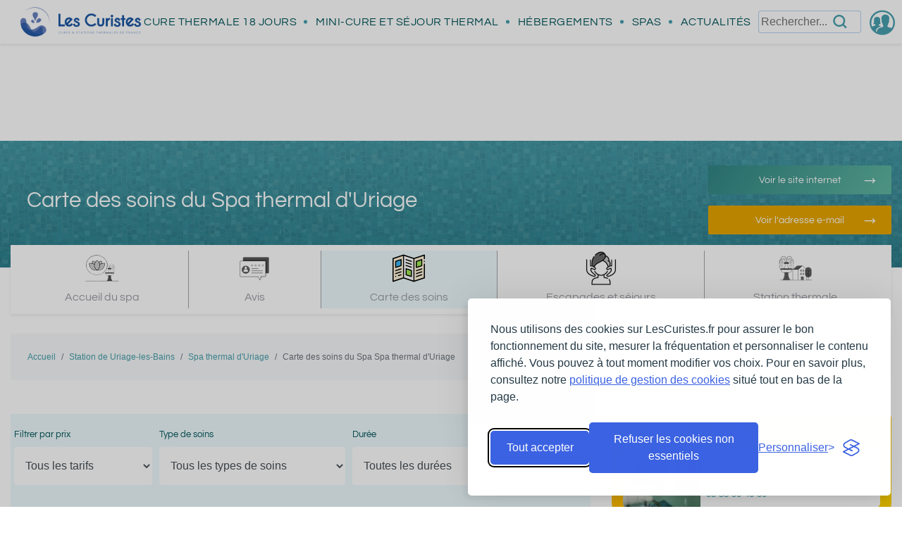

--- FILE ---
content_type: text/html; charset=UTF-8
request_url: https://www.lescuristes.fr/spa-thermal-bien-etre-spa-thermal-d-uriage_23/soins-massages-bien-etre
body_size: 20875
content:

<!DOCTYPE html>
<html lang="fr-FR" prefix="og: http://ogp.me/ns#">
<head>
    <meta charset="utf-8">
    <meta name="viewport" content="width=device-width, initial-scale=1, shrink-to-fit=no">

    <title>Soins et massages proposés par le spa Spa thermal d'Uriage à Uriage-les-Bains</title>
    
    <meta name="description" content="Carte des soins et massages proposés par le spa thermal et l'espace bien-être du Spa thermal d'Uriage situé à Uriage-les-Bains"/> 
    <meta name="keywords" content=""/>     
    <meta name="robots" content="index, follow, max-snippet:-1, max-image-preview:large, max-video-preview:-1" />
	<link rel="canonical" href="https://www.lescuristes.fr/spa-thermal-bien-etre-spa-thermal-d-uriage_23/soins-massages-bien-etre" />
    
	<meta property="og:locale" content="fr_FR" />
	<meta property="og:type" content="article" />
	<meta property="og:title" content="Soins et massages proposés par le spa Spa thermal d'Uriage à Uriage-les-Bains" />
	<meta property="og:description" content="Carte des soins et massages proposés par le spa thermal et l'espace bien-être du Spa thermal d'Uriage situé à Uriage-les-Bains" />
	<meta property="og:url" content="https://www.lescuristes.fr/spa-thermal-bien-etre-spa-thermal-d-uriage_23/soins-massages-bien-etre" />	
	<meta property="og:site_name" content="LesCuristes.fr" />

    <meta name="author" content="LesCuristes.fr">

	<meta name="twitter:card" content="summary_large_image" />
	<meta name="twitter:site" content="@LesCuristes" />	
			
    
	<meta http-equiv="Cache-control" content="public">

    <!-- Le styles -->
              
	    <!--[if IE]>
	    <meta http-equiv="X-UA-Compatible" content="IE=edge">
	    <![endif]-->

	    <!-- Bootstrap CSS -->
	    <link rel="stylesheet" href="/lib/ext/bootstrap/bootstrap.min.css">

	    <!-- Main CSS -->
				<link rel="stylesheet" href="/css/style.css?1768925335">



		    
	    <!-- GFont -->
	    <link rel="preload" href="/css/fonts/Questrial/Questrial-Regular.ttf" as="font" type="font/ttf" crossorigin="anonymous">

	    <!-- Icon -->
    	<!-- <link href="https://unpkg.com/ionicons@4.5.10-0/dist/css/ionicons.min.css" rel="stylesheet">	    	
    	<script data-cmp-src="https://code.iconify.design/1/1.0.7/iconify.min.js"></script>	  -->

    
    <link rel="shortcut icon" type="images/x-icon" href="/favicon.ico"/>

	<link rel="apple-touch-icon" href="/images/apple-icon/apple-touch-icon.png" />
	<link rel="apple-touch-icon" sizes="57x57" href="/images/apple-icon/apple-touch-icon-57x57.png" />
	<link rel="apple-touch-icon" sizes="72x72" href="/images/apple-icon/apple-touch-icon-72x72.png" />
	<link rel="apple-touch-icon" sizes="76x76" href="/images/apple-icon/apple-touch-icon-76x76.png" />
	<link rel="apple-touch-icon" sizes="114x114" href="/images/apple-icon/apple-touch-icon-114x114.png" />
	<link rel="apple-touch-icon" sizes="120x120" href="/images/apple-icon/apple-touch-icon-120x120.png" />
	<link rel="apple-touch-icon" sizes="144x144" href="/images/apple-icon/apple-touch-icon-144x144.png" />
	<link rel="apple-touch-icon" sizes="152x152" href="/images/apple-icon/apple-touch-icon-152x152.png" />

	<!-- dns-prefetch est plus performant que preconnect pour les scripts chargés en différés sans urgences particulières. 
	Résolution DNS uniquement, TCP et TLS à l'appel = perf++ -->
	<link rel="dns-prefetch" href="https://www.googletagmanager.com">
	<link rel="dns-prefetch" href="https://securepubads.g.doubleclick.net">
	<link rel="dns-prefetch" href="https://adservice.google.com">
	<link rel="dns-prefetch" href="https://adservice.google.fr">
	<link rel="dns-prefetch" href="https://www.gstatic.com">

	<!-- On utilise Cloudinary pour quasiment toutes les pages. On résoud le DNS et on prefetch + on précise au nav le crossorigin pour éviter les CORS. -->
	<link rel="dns-prefetch" href="https://res.cloudinary.com/"> <!-- Résolution DNS anticipée -->
	<link rel="preconnect" href="https://res.cloudinary.com/" crossorigin><!-- Connexion anticipée complète -->
	
	<style>
		@font-face {
			font-family: "Questrial";
			src: url("/css/fonts/Questrial/Questrial-Regular.ttf") format('truetype');
			font-display: swap;
		}	
	</style>		
		
	
	
	
	<!-- <script type="text/javascript" src="https://cache.consentframework.com/js/pa/24882/c/cUrZy/stub" charset="utf-8" defer></script>
	<script type="text/javascript" src="https://choices.consentframework.com/js/pa/24882/c/cUrZy/cmp" charset="utf-8" async></script> -->
	
	<script src="/js/ext/jquery-3.4.1.min.popper.min.bootstrap.4.3.1.min.js"></script>
	
	
	
	<script>
		// On charge tout cela uniquement à la première interaction de l'utilisateur (logique de lazy-on-interaction)
		let interactionTriggered = false;

		(function() {
			window.dataLayer = window.dataLayer || [];
			function gtag() { dataLayer.push(arguments); }
			window.gtag = gtag; // <-- expose gtag globalement afin de pouvoir utiliser l'instance à l'extérieur de l'IIFE pour, par exemple, y ajouter des conversions.

			// 👈 AJOUT : Consent Mode - valeurs par défaut AVANT tout chargement des scripts Google
			gtag('consent', 'default', {
				analytics_storage: 'denied',
				ad_storage: 'denied',
				ad_user_data: 'denied',
				ad_personalization: 'denied'
			});

			// Etape 1 : Google analytics
			function loadGoogleAnalytics() {
				const script = document.createElement('script');
				script.src = 'https://www.googletagmanager.com/gtag/js?id=G-FCFG3XWSM7';
				script.async = true;
				script.onload = () => {
					// La consent default déjà en place sera respectée par gtag
					gtag('js', new Date());

					// GA4
					gtag('config', 'G-FCFG3XWSM7');
					console.log('[PerfCheck] Google Analytics loaded');

					// Conversion / Ads
					gtag('config', 'AW-995534331');
					console.log('[PerfCheck] Google conversion loaded');
				};
				document.head.appendChild(script);
			}

			// Etape 2 : GPT, Googletag et ads
			function loadGPT() {
				const script = document.createElement('script');
				/* GPT est le script qui crée l’objet googletag et ses méthodes (defineSlot, pubads(), etc).*/
				script.src = 'https://www.googletagservices.com/tag/js/gpt.js';
				script.async = true;
				script.onload = () => {
					// Googletag est maintenant défini et initialisé.
					console.log('[PerfCheck] GPT script loaded');
					googletag.cmd.push(function() {
						// Les div avec les id correspondantes doivent exister dans le DOM (load de la pub)
						googletag.defineSlot('/25081347/300*250_header', [[300, 250], [300, 600]], 'div-gpt-ad-1541408997392-0').addService(googletag.pubads());
						googletag.defineSlot('/25081347/728*90_header', [728, 90], 'div-gpt-ad-1541408997392-1').addService(googletag.pubads());
						googletag.defineSlot('/25081347/300*250_footer', [300, 250], 'div-gpt-ad-1541408997392-2').addService(googletag.pubads());

						
						googletag.pubads().enableLazyLoad();
						googletag.pubads().enableSingleRequest();
						googletag.enableServices();
						console.log('[PerfCheck] GPT services initialisés');

						/* Quand la connexion/interaction utilisateur est trop rapide, le script asynchrone n'a pas le temps de check que l'élément en lazyload est 
						présent dans la fenêtre. On va aller refresh à la main afin d'être sûr que la pub apparaît bien si tout se passe très vite pour l'utilisateur. */
						const slots = googletag.pubads().getSlots();
						if (slots.length > 0) {
							console.log(`[PerfCheck] ${slots.length} slot(s) pub défini(s), on déclenche refresh()`);
							googletag.pubads().refresh(slots);
						} else {
							console.log('[PerfCheck] Aucun slot défini, pas de refresh');
						}
					});
				};

				document.head.appendChild(script);
			}

			function loadAllExternalScripts() {
				if (interactionTriggered) return;
				interactionTriggered = true;
				removeListeners();

				// On initialise googletag.cmd, nécessaire pour GPT.
				window.googletag = window.googletag || {};
				googletag.cmd = googletag.cmd || [];

				// ⚠️ A ce stade, les scripts ne se chargeront qu'en mode "consent mode".
				// Silktide viendra ensuite faire gtag('consent', 'update', { ... })
				// selon le choix de l'utilisateur (analytics + pub).
				loadGoogleAnalytics();
				loadGPT();
			}

			const interactionEvents = ['click', 'scroll', 'mousemove', 'keydown', 'touchstart'];

			function removeListeners() {
				interactionEvents.forEach(event =>
					document.removeEventListener(event, loadAllExternalScripts)
				);
			}

			interactionEvents.forEach(event =>
				document.addEventListener(event, loadAllExternalScripts, { once: true })
			);
		})();
	</script>

	
	
	
</head>
<body class="page_spa" >
	
	<header>
	    <div class="header-top header-top-slim">
	        <a class="blue-banner" href="/" title="LesCuristes.fr">
	            <img src="https://res.cloudinary.com/lescuristes/image/upload/b_auto:predominant,c_pad,w_290/f_auto/q_auto/v1/Divers/a2ntmzp16lgnra8yz3jc?_a=BAAASyEz" alt="Logo LesCuristes.fr" class="logo">
	        </a>
	        <div class="search-field d-block d-md-none">
		        <input class="mobile" type="text" placeholder="Rechercher..." aria-describedby="basic-addon1" autocomplete="off">
				<svg 
xmlns="http://www.w3.org/2000/svg" 
width="740" 
height="840" 
viewBox="0 0 740 840"
role="graphics-symbol"
>
    <title>Rechercher</title>
    <path 
    fill="currentColor"
    d="M734 668q8 9 0 17l-49 49q-3 3-8 3t-8-3L519 584q-50 38-112 55t-133 6q-53-8-99-33t-83-61t-59-85T3 366q-10-79 16-150T96 95t121-76T367 3q53 7 100 30t84 59t62 82t33 100q11 69-6 131t-55 114zM325 557q48 0 90-18t74-50t50-74t18-90t-18-90t-50-74t-74-50t-90-18t-90 18t-73 50t-50 74t-18 90t18 90t50 74t73 50t90 18z" 
    />
</svg>	        </div>
	        <div class="shortcut-navigation full-width pb-2 pt-2">
	            <ul class="list-unstyled d-flex ml-3 mb-0">
					<li><a href="/liste-toutes-les-stations-thermales">Cure thermale 18 jours</span></a></li>
	                <li><a href="/liste-mini-cure-thermale-france">Mini-cure et séjour thermal</a></li>
					<li><a href="/liste-hebergements-pour-cure-thermale">Les hébergements</a></li>
	                <li><a href="/carte-stations-thermale-france">Carte des stations</a></li>
	                <li><a href="/remboursement-cure-thermale">Préparer sa cure</a></li>
	                <li><a href="/liste-spa-bien-etre-station-thermale">Spas</a></li>
	                <li><a href="/actualites/">Actualités</a></li>
	            </ul>
	        </div>
	        <button id="button-menu-burger" type="button" data-target="#menu-burger" title="Afficher le menu du site" class="pb-2">
					<svg 
xmlns="http://www.w3.org/2000/svg" 
width="32" 
height="32" 
viewBox="0 0 24 24"
role="graphics-symbol"
>
    <title>Menu mobile</title>
    <path 
    fill="none" 
    stroke="currentColor" 
    stroke-linecap="round" 
    stroke-linejoin="round" 
    stroke-width="2"
    d="M3 17h18M3 12h18M3 7h18" 
    />
</svg>			</button>
	    </div>

	    
		<div id="menu-collapse" class="header-bottom shadow-sm">
	        <div class="nav-logo">
	            <a href="/">
		            <img src="https://res.cloudinary.com/lescuristes/image/upload/b_auto:predominant,c_pad,w_1000/f_auto/q_auto/v1/divers/ylpyjmzmgvmafdfwe6fv?_a=BAAASyEz" alt="Logo Curistes" class="nav-logo-img show">
		            <img src="https://res.cloudinary.com/lescuristes/image/upload/b_auto:predominant,c_pad,w_300/f_auto/q_auto/v1/divers/tmhxfadclnjexill7ytw?_a=BAAASyEz" alt="Logo Curistes" style="width:50px" class="d-none d-md-block d-lg-none show">
		        </a>
	        </div>
			
	        <nav class="main-navigation">
	            <div class="main-navbar">
	                <ul class="main-navigation-list mx-auto letter-spacing list-unstyled rounded-inline-list mb-0">                
	                    <li class="primary-link menu-trigger" data-target="#cureMenu">
	                        <a href="/liste-toutes-les-stations-thermales" class="text-decoration-none text-uppercase">
								<span>Cure thermale</span> <span class="d-none d-xl-inline">18 jours</span>
							</a>
	                    </li>
						<li class="primary-link menu-trigger" data-target="#minicureMenu">
	                        <a href="/liste-mini-cure-thermale-france" class="text-decoration-none text-uppercase">
								<span>Mini-cure</span> <span class="d-none d-xl-inline">et séjour thermal</span>
							</a>
	                    </li>
	                    <li class="primary-link menu-trigger" data-target="#housingMenu">
	                        <a href="/liste-hebergements-pour-cure-thermale" class="text-decoration-none text-uppercase">Hébergements</a>
	                    </li>
						<li class="primary-link menu-trigger d-none d-xl-block">
	                        <a href="/liste-spa-bien-etre-station-thermale" class="text-decoration-none text-uppercase" title="Liste de tous les spas">Spas</a>
	                    </li>		
	                    <li class="primary-link menu-trigger d-none d-xl-block" data-target="#newsMenu">
	                        <a href="/actualites/" class="text-decoration-none text-uppercase">Actualités</a>
	                    </li>
	                </ul>
	            </div>
	        </nav>
	        <div class="icon-nav d-inline-flex align-items-center h-100">
		        <div class="search-field position-relative">
			        <input type="text" placeholder="Rechercher..." aria-describedby="basic-addon1" autocomplete="off" class="mt-0">
					<svg 
xmlns="http://www.w3.org/2000/svg" 
width="740" 
height="840" 
viewBox="0 0 740 840"
role="graphics-symbol"
>
    <title>Rechercher</title>
    <path 
    fill="currentColor"
    d="M734 668q8 9 0 17l-49 49q-3 3-8 3t-8-3L519 584q-50 38-112 55t-133 6q-53-8-99-33t-83-61t-59-85T3 366q-10-79 16-150T96 95t121-76T367 3q53 7 100 30t84 59t62 82t33 100q11 69-6 131t-55 114zM325 557q48 0 90-18t74-50t50-74t18-90t-18-90t-50-74t-74-50t-90-18t-90 18t-73 50t-50 74t-18 90t18 90t50 74t73 50t90 18z" 
    />
</svg>		        </div>
		        <div id="connexion_espace_proprio_header" style="line-height: 2.5em;" class="mr-0 mr-md-2 p-0 btn no-icon display-search px-0">
	            	<a href="/espacePartenairesLocations/login.php" title="Accès à l'espace propriétaire">
						<div class="svg-image-active-blue">
                            <img src="/images/svg/ionicons/ion-ios-contacts.svg"  class="icons"  style="width: 3em; display: inline-block;"  alt="Accès espace propriétaire" loading="lazy" />						</div>
					</a>
		        </div>
	        </div>
	    </div>

		<!-- Recherche sur l'ensemble du site -->	    
		<div id="searchResultsContainer" class="light-blue-bg"></div>

						<!-- /25081347/728*90_header -->
				<center class="d-none d-lg-block">
					<div id='div-gpt-ad-1541408997392-1' style="margin: 1.5rem;height:90px;"></div>
				</center>
				<center class="d-block d-lg-none">
					<div id='div-gpt-ad-1541408997392-0' style="margin: 1.5rem;width: 300px;height: 250px;"></div>
				</center>			
						<!-- Fin recherche sur l'ensemble du site -->
	
		
	
<!-- silktide consent manager -->
 <link rel="stylesheet" id="silktide-consent-manager-css" href="/lib/ext/cookie-banner/silktide-consent-manager.css">
<script src="/lib/ext/cookie-banner/silktide-consent-manager.js"></script>
<script>
silktideCookieBannerManager.updateCookieBannerConfig({
  background: {
    showBackground: true
  },
  cookieIcon: {
    position: "bottomLeft"
  },
  cookieTypes: [
    {
      id: "necessary",
      name: "Cookies nécessaires",
      description: "<p>Ces cookies, importants pour le fonctionnement de LesCuristes.fr, nous permettent d'améliorer le site et développer nos produits et services</p>",
      required: true,
      onAccept: function() {
        console.log('Cookies nécessaires toujours actifs.');
      }
    },
    {
      id: "analytics",
      name: "Mesure d’audience (statistiques)",
      description: "<p>Ces cookies nous permettent de comprendre comment notre site est utilisé et d’en améliorer le fonctionnement. Ils collectent des informations anonymes telles que le nombre de visiteurs, les pages consultées et le temps passé sur le site.</p>",
      // Pour le RGPD, on met false par défaut : l’utilisateur doit consentir explicitement
      defaultValue: false,
      onAccept: function() {
        // Google Consent Mode v2 – analytics
        gtag('consent', 'update', {
          analytics_storage: 'granted',
        });
        dataLayer.push({
          'event': 'consent_accepted_analytics',
        });
      },
      onReject: function() {
        gtag('consent', 'update', {
          analytics_storage: 'denied',
        });
      }
    },
    {
      id: "advertising",
      name: "Publicité et suivi",
      description: "<p>Ces cookies permettent de proposer des contenus ou publicités personnalisés en fonction de votre navigation et de vos centres d’intérêt. Ils peuvent être déposés par nos partenaires tiers. Sans ces cookies, les annonces seront moins adaptées à votre profil.</p>",
      // Par sécurité, on les considère comme non essentiels → off par défaut
      defaultValue: false,
      onAccept: function() {
        // Google Consent Mode v2 – publicité
        gtag('consent', 'update', {
          ad_storage: 'granted',
          ad_user_data: 'granted',
          ad_personalization: 'granted',
        });
        dataLayer.push({
          'event': 'consent_accepted_advertising',
        });
      },
      onReject: function() {
        gtag('consent', 'update', {
          ad_storage: 'denied',
          ad_user_data: 'denied',
          ad_personalization: 'denied',
        });
      }
    }
  ],
  text: {
    banner: {
      description: "<p>Nous utilisons des cookies sur LesCuristes.fr pour assurer le bon fonctionnement du site, mesurer la fréquentation et personnaliser le contenu affiché. Vous pouvez à tout moment modifier vos choix. Pour en savoir plus, consultez notre <a href=\"/politique_de_gestion_des_cookies\" target=\"_blank\" rel=\"noopener noreferrer\">politique de gestion des cookies</a> situé tout en bas de la page.</p>",
      acceptAllButtonText: "Tout accepter",
      acceptAllButtonAccessibleLabel: "Accepter tous les cookies",
      rejectNonEssentialButtonText: "Refuser les cookies non essentiels",
      rejectNonEssentialButtonAccessibleLabel: "Refuser les cookies non essentiels",
      preferencesButtonText: "Personnaliser",
      preferencesButtonAccessibleLabel: "Ouvrir les préférences de cookies"
    },
    preferences: {
      title: "Personnaliser vos préférences de cookies",
      description: "<p>Nous respectons votre droit à la vie privée. Vous pouvez choisir d’activer ou de désactiver certains types de cookies. Vos choix seront appliqués sur l’ensemble du site lescuristes.fr et vous pourrez les modifier à tout moment via notre centre de gestion des cookies situé tout en bas de la page.</p>",
      creditLinkText: "Obtenir ce bandeau gratuitement",
      creditLinkAccessibleLabel: "Obtenir ce bandeau de gestion des cookies gratuitement"
    }
  }
});

</script><!-- les variables liés au spa et à la station sont présents directement dans le fichier qui fais l'include -->

<div class="spa-bg" itemscope itemtype="http://schema.org/DaySpa">
	<div id="bloc_top_menu" class="container menu-scroll-scotche d-flex align-items-center justify-content-between">
		<h1 class="highlight-fixed-title col-xl-9 ml-2 mt-1 h2 mt-2 mt-lg-0 spa mb-0" itemprop="name">Carte des soins du Spa thermal d'Uriage</h1> 
		<div class="d-flex flex-column float-right">
			<a href="http://centre-thermal.uriage.com/spa" target="_blank" class="btn mb-2 dark_green_bg dark_green_gradient">Voir le site internet</a>
			<a 
			href="mailto:institut.etu@uriage.com" 
			target="_blank"
			class="btn mail-icon mt-2 dark_yellow_bg" 
			onclick="this.innerHTML = 'institut.etu@uriage.com'; $(this).attr('style', 'max-width: inherit;').removeClass('mail-icon').addClass('no-icon');">
				Voir l'adresse e-mail
			</a>
		</div>
    </div> 
</div>

<div class="container">
	<div class="row">
		<div class="col-12">
			<ul class="d-flex list-unstyled single-navigation shadow-sm mb-1" style="overflow-x: hidden;">
				<li class="">
					<a href="/spa-thermal-bien-etre-spa-thermal-d-uriage_23" class="d-flex flex-column text-decoration-none">
						<div><img src="https://res.cloudinary.com/lescuristes/image/upload/b_auto:predominant,c_pad,w_50/e_improve:50/f_auto/q_auto/v1/divers/scofog9pi9xabjfgx5v7?_a=BAAASyEz" alt="Fiche de Spa thermal d'Uriage"></div>
						<span class="d-none d-md-block">Accueil du spa</span>
					</a>
				</li>
				<li class="">
					<a href="/spa-thermal-bien-etre-spa-thermal-d-uriage_23/avis-spa-thermal-d-uriage" class="d-flex flex-column text-decoration-none">
						<div><img src="https://res.cloudinary.com/lescuristes/image/upload/b_auto:predominant,c_pad,w_50/e_improve:50/f_auto/q_auto/v1/divers/n1pi7elsb892eupm5juu?_a=BAAASyEz" alt="Les avis pour Spa thermal d'Uriage"></div>
						<span class="d-none d-md-block">Avis</span>
					</a>
				</li>
				<li class="active">
					<a href="/spa-thermal-bien-etre-spa-thermal-d-uriage_23/soins-massages-bien-etre" class="d-flex flex-column text-decoration-none">
						<div><img src="https://res.cloudinary.com/lescuristes/image/upload/b_auto:predominant,c_pad,w_50/e_improve:50/f_auto/q_auto/v1/divers/vjbbbehkh316drprjrwl?_a=BAAASyEz" alt="Les soins pour Spa thermal d'Uriage"></div>
						<span class="d-none d-md-block">Carte des soins</span>
					</a>
				</li>
				<li class="">
					<a href="/spa-thermal-bien-etre-spa-thermal-d-uriage_23/sejours-escapades-bien-etre" class="d-flex flex-column text-decoration-none">
						<div><img src="https://res.cloudinary.com/lescuristes/image/upload/b_auto:predominant,c_pad,w_50/e_improve:50/f_auto/q_auto/v1/divers/g09ikdt54q95aqh9vw5e?_a=BAAASyEz" alt="les escapades et séjours pour Spa thermal d'Uriage"></div>
						<span class="d-none d-md-block">Escapades et séjours</span>
					</a>
				</li>
				<li>
					<a href="/cure-thermale-uriage-les-bains-30" class="d-flex flex-column text-decoration-none">
						<div><img src="https://res.cloudinary.com/lescuristes/image/upload/b_auto:predominant,c_pad,w_50/e_improve:50/f_auto/q_auto/v1/divers/umig5dzls98qef6y8usk?_a=BAAASyEz" alt="Fiche de la cure de Uriage-les-Bains"></div>
						<span class="d-none d-md-block">Station thermale</span>
					</a>
				</li>
			</ul>
		</div>
	</div>
	
	<nav id="breadcrumb-LC" aria-label="breadcrumb" class="pt-4 pb-4 mt-4 mb-4 d-flex align-items-center">
	  	<ol class="breadcrumb text-small ml-4 me-4 mb-0 p-0">
			<li class="breadcrumb-item"><a href="/" title="Accueil du site LesCuristes.fr">Accueil</a></li>
			<li class="breadcrumb-item active" aria-current="page"><a href="/cure-thermale-uriage-les-bains-30" title="Cure thermale de Uriage-les-Bains">Station de Uriage-les-Bains</a></li><li class="breadcrumb-item active" aria-current="page"><a href="/spa-thermal-bien-etre-spa-thermal-d-uriage_23" title="Accueil du Spa Spa thermal d'Uriage">Spa thermal d'Uriage</a></li><li class="breadcrumb-item active" aria-current="page">Carte des soins du Spa Spa thermal d'Uriage</li>	    
	  	</ol>
	</nav>	
</div>

<div id="hl_fixed_elmt" class="fixed_spa">
	<div class="d-flex align-items-center hide-for-small">
		<div class="h2 mb-0 p-2">Spa thermal d'Uriage</div>
		<span>
			<a href="http://centre-thermal.uriage.com/spa" target="_blank" class="btn dark_green_gradient mx-1 my-1">Voir le site internet</a>
			<a href="mailto:institut.etu@uriage.com" class="btn mail-icon mx-1 my-1 hide-for-small dark_yellow_bg" onclick="this.innerHTML = 'institut.etu@uriage.com'">
				Voir l'adresse e-mail
			</a> 
		</span>
	</div>

	<a class="mobile_thumb mobile-only" target="_blank" href="http://centre-thermal.uriage.com/spa"><svg 
id="Capa_1" 
enable-background="new 0 0 515.283 515.283" 
height="512" 
viewBox="0 0 515.283 515.283" 
width="512"
xmlns="http://www.w3.org/2000/svg"
role="graphics-symbol"
>
    <title>Retour en haut de page</title>
    <path
    d="m372.149 515.283h-286.268c-22.941 0-44.507-8.934-60.727-25.155s-25.153-37.788-25.153-60.726v-286.268c0-22.94 8.934-44.506 25.154-60.726s37.786-25.154 60.727-25.154h114.507c15.811 0 28.627 12.816 28.627 28.627s-12.816 28.627-28.627 28.627h-114.508c-7.647 0-14.835 2.978-20.241 8.384s-8.385 12.595-8.385 20.242v286.268c0 7.647 2.978 14.835 8.385 20.243 5.406 5.405 12.594 8.384 20.241 8.384h286.267c7.647 0 14.835-2.978 20.242-8.386 5.406-5.406 8.384-12.595 8.384-20.242v-114.506c0-15.811 12.817-28.626 28.628-28.626s28.628 12.816 28.628 28.626v114.507c0 22.94-8.934 44.505-25.155 60.727-16.221 16.22-37.788 25.154-60.726 25.154zm-171.76-171.762c-7.327 0-14.653-2.794-20.242-8.384-11.179-11.179-11.179-29.306 0-40.485l237.397-237.398h-102.648c-15.811 0-28.626-12.816-28.626-28.627s12.815-28.627 28.626-28.627h171.761c3.959 0 7.73.804 11.16 2.257 3.201 1.354 6.207 3.316 8.837 5.887.001.001.001.001.002.002.019.019.038.037.056.056.005.005.012.011.017.016.014.014.03.029.044.044.01.01.019.019.029.029.011.011.023.023.032.032.02.02.042.041.062.062.02.02.042.042.062.062.011.01.023.023.031.032.011.01.019.019.029.029.016.015.03.029.044.045.005.004.012.011.016.016.019.019.038.038.056.057 0 .001.001.001.002.002 2.57 2.632 4.533 5.638 5.886 8.838 1.453 3.43 2.258 7.2 2.258 11.16v171.761c0 15.811-12.817 28.627-28.628 28.627s-28.626-12.816-28.626-28.627v-102.648l-237.4 237.399c-5.585 5.59-12.911 8.383-20.237 8.383z"
    fill="rgb(0,0,0)" 
    />
</svg></a>
</div>


<!-- CONTENT ROW -->

<!-- 
	Cet overlay permet de fermer le filtre des prix peu importe où l'utilisateur clic à l'extérieur de la fenêtre
	Bien plus performant que de mettre une écoute en JS 
-->

<div id="price_overlay" onclick="$('.price_filter_toggle').click();"></div>

<div class="container py-1 pt-4">
    <div class="row">
        <!-- MAIN -->
        <div class="col-lg-8 position-relative">	
			<form id="form_filtre_soins">
				<div class="form-row light-blue-bg py-3 mb-3 mx-0" id="filtre_spa">
										<input type="hidden" id="filtre[idSpa]" name="filtre[idSpa]" class="form-control" value="23" />
					<input type="hidden" id="filtre[escale_thermale]" name="filtre[escale_thermale]" class="form-control"  value="non" />
					<input 
						type="hidden" 
						id="filtre[prixMin]" 
						name="filtre[prixMin]" 
						class="form-control prix_min_input" 
						value="20" 
					/>
					<!-- On applique la classe "apply_filter" sur le prix maximum car c'est celui qui est modifié en dernier -->
					<input 
						type="hidden" 
						id="filtre[prixMax]" 
						name="filtre[prixMax]" 
						class="form-control prix_max_input apply_filter" 
						value="376"
					/>

					<input type="hidden" name="filtre[porteeMin]" class="form-control" value="20" />
					<input type="hidden" name="filtre[porteeMax]" class="form-control" value="376" />
					
					<div class="form-group col-md-3 price_filter_toggle closed">
						<label>Filtrer par prix</label>
						<select id="price_filter_toggle_button" class="form-control d-flex align-items-center">
							<option>Tous les tarifs</option>
						</select>
					</div>

					<div class="form-group col-md-4 ">
						<label for="filtre[type]">Type de soins</label>

						<!-- On réinitialise les valeurs des inputs du filtre de prix au "onchange" car si il y a une valeur dans POST elle ne sera surement plus cohérente avec les nouveaux filtres --> 
						<select id="filtre[type]" name="filtre[type]" class="form-control apply_filter" onchange="$('.prix_min_input').val('1'); $('.prix_max_input').val('100000');">
							<option value="">Tous les types de soins</option>
							<option disabled>-</option>
															<option value="soin_esthetique">
									Soins esthétiques								</option>
																<option value="gommage">
									Gommage								</option>
																<option value="massage">
									Massage / modelage								</option>
																<option value="soin_visage">
									Soins du visage								</option>
																<option value="soin_corps">
									Soins du corps								</option>
														</select>
					</div>
					<div class="form-group col-md-4 ">
						<label for="filtre[dureeMin]">Durée</label>

						<!-- 
							Ici le formulaire ne prend que la valeur de la durée minimale.
							la durée maximale est directement calculée en fonction de cette valeur dans le fichier "soinsspa_recupere_liste_soins.php" 
							On réinitialise également les valeurs des inputs du filtre de prix au "onchange" car 
							si il y a des valeurs de prix dans la variable $_POST['filtre'] elle ne seront surement plus cohérente avec les nouveaux filtres 
						-->

						<select id="filtre[dureeMin]" name="filtre[dureeMin]" class="form-control apply_filter" onchange="$('.prix_min_input').val('1'); $('.prix_max_input').val('100000');">
							<option value="">Toutes les durées</option>
							<option disabled>-</option>
															<option value="1">Moins de 30 minutes</option>
								<option value="30">30 minutes à une heure</option>
								<option value="61">Plus d'une heure</option>
														</select>
					</div> 	
					<div class="form-group col-md-4 filtres_supp mx-0 form-row justify-content-end mobile-only d-flex flex-column">
						<label>+ de Filtres</label>	
						<div class="d-flex p-0">
							<!-- <ion-icon name="options-outline" id="filtres-avances"></ion-icon> -->
							<div id="bouton-trier" class="btn-dropdown form-control bg-white"  id="dropdownMenuButton" data-toggle="dropdown">
								<div class="text float-left px-2">Trier par</div>
								<div class="dropdown-menu" id="dropdownFiltres" aria-labelledby="dropdownMenuButton">
									<ul class="m-0 p-2">
										<li class="dropdown-item actif m-0 p-1" value="">Pertinence</li>
										<li class="dropdown-item m-0 p-1" value="prix_croissant">Prix croissant</li>
										<li class="dropdown-item m-0 p-1" value="prix_decroissant">Prix décroissant</li>
									</ul>
								</div>								
							</div>
						</div>
					</div>		
				</div>
				<div class="mx-0 form-row justify-content-end hide-for-small filtres_supp">
					<label class="mobile-only">+ de Filtres</label>	
					<div class="d-flex p-0">
						<!-- <ion-icon name="options-outline" id="filtres-avances"></ion-icon> -->
						<div id="bouton-trier" class="btn-dropdown d-flex align-items-center justify-content-around form-control bg-white"  id="dropdownMenuButton" data-toggle="dropdown">
							<div class="text float-left m-0">Trier par</div>
							<span title="Filtrer les résultats" style="width: 18px; height: 18px;" class="mb-2 ml-1 stroke_active_blue">
								<svg 
xmlns="http://www.w3.org/2000/svg" 
viewBox="0 0 512 512" 
stroke="#5490E8" 
style="height: 100%;" 
>
    <title>Filtrer les résultats</title>
    <path 
    stroke-linecap="round" 
    stroke-linejoin="round" 
    d="M32 144h448M112 256h288M208 368h96"
    stroke-width="32px"
    stroke="#5490E8"
    ></path>
</svg>							</span>
							<ion-icon name="filter-outline" title="Filtrer les résultats"></ion-icon>
							<div class="dropdown-menu" id="dropdownFiltres" aria-labelledby="dropdownMenuButton">
								<ul class="m-0 p-2">
									<li class="dropdown-item actif m-0 p-1" value="">Pertinence</li>
									<li class="dropdown-item m-0 p-1" value="prix_croissant">Prix croissant</li>
									<li class="dropdown-item m-0 p-1" value="prix_decroissant">Prix décroissant</li>
								</ul>
							</div>								
						</div>
					</div>
				</div>	
			</form>	



							<div class="soins_liste_cards row position-relative flex-column">
											<div class="d-flex flex-column my-4 border">
										
		<a href="https://centre-thermal.uriage.com/spa/epilation-jambes-maillot-aisselles" target="_blank">
			<p class="px-4 pt-4 pb-0 h2">Épilation</p>
			<div class="soin_categories">
				<ul class="d-flex flex-wrap p-0 m-0">
													<li>Soins esthétiques</li>
												</ul>
			</div>
			<div class="one_card d-flex p-4">
				<div class="left_part d-flex flex-column justify-content-between">
					<p class="image_container m-0 p-0 d-flex justify-content-center align-items-center">
					<img loading="lazy" src="https://res.cloudinary.com/lescuristes/image/upload/b_auto:predominant,c_pad,h_400/f_auto/q_auto/v1/spas/soins_defaut/soin-esthetique/gyo77fs3bdaaudpjzgev?_a=BAAASyEz">					<span class="photo_non_contractuelle align-self-end">Photo non contractuelle</span>
					</p>
				</div>
				<div class="right_part d-flex flex-column justify-content-between">
					<p class="description">
						Épilation demi-jambes + maillot + aisselles 					</p>
					<div class="tarif_et_duree_container d-flex flex-column pb-1">
						<span class="titre_info small">Tarif et durée</span>
						<div class="m-0 d-flex flex-wrap w-100 align-items-center justify-content-between">
							<div class="tarif_et_duree">
								<span class="prix">52</span>
								<span>&euro;</span>
								<span>-</span>
								<span class="duree">
									Forfait								</span>
							</div>
													</div>

					</div>
				</div>
			</div>
		</a>
			
								</div>
												<div class="d-flex flex-column my-4 border">
										
		<a href="https://centre-thermal.uriage.com/spa/forfaits/decouverte" target="_blank">
			<p class="px-4 pt-4 pb-0 h2">Formule Découverte</p>
			<div class="soin_categories">
				<ul class="d-flex flex-wrap p-0 m-0">
													<li>Massage / modelage</li>
																<li>Soins du corps</li>
												</ul>
			</div>
			<div class="one_card d-flex p-4">
				<div class="left_part d-flex flex-column justify-content-between">
					<p class="image_container m-0 p-0 d-flex justify-content-center align-items-center">
					<img loading="lazy" src="https://res.cloudinary.com/lescuristes/image/upload/b_auto:predominant,c_pad,h_400/f_auto/q_auto/v1/spas/soins_defaut/massage-modelage/xsibck7dirijlfjkq4cx?_a=BAAASyEz">					<span class="photo_non_contractuelle align-self-end">Photo non contractuelle</span>
					</p>
				</div>
				<div class="right_part d-flex flex-column justify-content-between">
					<p class="description">
						Profitez des Formules Découverte pour tester les soins dispensés dans notre SPA. Un soin au choix parmi : <br />
<br />
- Modelage sous affusion<br />
- Bain hydromassant<br />
- Modelage bien-être aux huiles essentielles<br />
- Fangothérapie (application locale de boue thermale)<br />
- Douche au jet<br />
<br />
Accès pour la demi-journée à la piscine thermale intérieure/extérieure, jardin avec solarium, salle de repos, sauna, hammam et tisanerie					</p>
					<div class="tarif_et_duree_container d-flex flex-column pb-1">
						<span class="titre_info small">Tarif et durée</span>
						<div class="m-0 d-flex flex-wrap w-100 align-items-center justify-content-between">
							<div class="tarif_et_duree">
								<span class="prix">62</span>
								<span>&euro;</span>
								<span>-</span>
								<span class="duree">
									Forfait								</span>
							</div>
													</div>

					</div>
				</div>
			</div>
		</a>
			
								</div>
												<div class="d-flex flex-column my-4 border">
										
		<a href="https://centre-thermal.uriage.com/spa/forfaits/duo-gourmet-et-spa-by-uriage-pour-deux-personnes" target="_blank">
			<p class="px-4 pt-4 pb-0 h2">Duo Gourmet et Spa by Uriage </p>
			<div class="soin_categories">
				<ul class="d-flex flex-wrap p-0 m-0">
													<li>Massage / modelage</li>
																<li>Soins du visage</li>
																<li>Soins du corps</li>
												</ul>
			</div>
			<div class="one_card d-flex p-4">
				<div class="left_part d-flex flex-column justify-content-between">
					<p class="image_container m-0 p-0 d-flex justify-content-center align-items-center">
					<img loading="lazy" src="https://res.cloudinary.com/lescuristes/image/upload/b_auto:predominant,c_pad,h_400/f_auto/q_auto/v1/spas/soins_defaut/soin-du-visage/dviiiueylokqvt1vb7bn?_a=BAAASyEz">					<span class="photo_non_contractuelle align-self-end">Photo non contractuelle</span>
					</p>
				</div>
				<div class="right_part d-flex flex-column justify-content-between">
					<p class="description">
						2 soins au choix parmi<br />
<br />
- Un modelage bien être aux huiles essentielles (30mn) ou une Détente visage et nuque (30-mn)<br />
- un Bain hydromassant ou une fangothérapie: application locale de boue thermale ou une douche au jet<br />
<br />
+ Accès pour la demi-journée à la piscine thermale intérieure/extérieure, sauna, hammam, jardin avec solarium, salle de repos et tisanerie<br />
<br />
+ 2 repas à la table d'Uriage : entrée, plat, dessert (hors boissons) offre valable du mardi au samedi avec repas le midi.					</p>
					<div class="tarif_et_duree_container d-flex flex-column pb-1">
						<span class="titre_info small">Tarif et durée</span>
						<div class="m-0 d-flex flex-wrap w-100 align-items-center justify-content-between">
							<div class="tarif_et_duree">
								<span class="prix">270</span>
								<span>&euro;</span>
								<span>-</span>
								<span class="duree">
									4 heures								</span>
							</div>
													</div>

					</div>
				</div>
			</div>
		</a>
			
								</div>
												<div class="d-flex flex-column my-4 border">
										
		<a href="https://centre-thermal.uriage.com/documents/brochure-spa.pdf" target="_blank">
			<p class="px-4 pt-4 pb-0 h2">Expérience Elixir</p>
			<div class="soin_categories">
				<ul class="d-flex flex-wrap p-0 m-0">
													<li>Massage / modelage</li>
																<li>Gommage</li>
												</ul>
			</div>
			<div class="one_card d-flex p-4">
				<div class="left_part d-flex flex-column justify-content-between">
					<p class="image_container m-0 p-0 d-flex justify-content-center align-items-center">
					<img loading="lazy" src="https://res.cloudinary.com/lescuristes/image/upload/b_auto:predominant,c_pad,h_400/f_auto/q_auto/v1/spas/soins_defaut/gommage/hikwnlchspf98kiovvla?_a=BAAASyEz">					<span class="photo_non_contractuelle align-self-end">Photo non contractuelle</span>
					</p>
				</div>
				<div class="right_part d-flex flex-column justify-content-between">
					<p class="description">
						- Gommage visage et corps<br />
- Massage bien-être visage et corps					</p>
					<div class="tarif_et_duree_container d-flex flex-column pb-1">
						<span class="titre_info small">Tarif et durée</span>
						<div class="m-0 d-flex flex-wrap w-100 align-items-center justify-content-between">
							<div class="tarif_et_duree">
								<span class="prix">148</span>
								<span>&euro;</span>
								<span>-</span>
								<span class="duree">
									1 heure 40 minutes								</span>
							</div>
													</div>

					</div>
				</div>
			</div>
		</a>
			
								</div>
												<div class="d-flex flex-column my-4 border">
										
		<a href="https://centre-thermal.uriage.com/spa/forfaits/grande-decouverte-1" target="_blank">
			<p class="px-4 pt-4 pb-0 h2">Formule Grande Découverte</p>
			<div class="soin_categories">
				<ul class="d-flex flex-wrap p-0 m-0">
													<li>Massage / modelage</li>
																<li>Gommage</li>
																<li>Soins du corps</li>
												</ul>
			</div>
			<div class="one_card d-flex p-4">
				<div class="left_part d-flex flex-column justify-content-between">
					<p class="image_container m-0 p-0 d-flex justify-content-center align-items-center">
					<img loading="lazy" src="https://res.cloudinary.com/lescuristes/image/upload/b_auto:predominant,c_pad,h_400/f_auto/q_auto/v1/spas/soins_defaut/soins-du-corps/apkw2geb8og2nwulrbuq?_a=BAAASyEz">					<span class="photo_non_contractuelle align-self-end">Photo non contractuelle</span>
					</p>
				</div>
				<div class="right_part d-flex flex-column justify-content-between">
					<p class="description">
						Deux soins au choix parmi : <br />
<br />
- Modelage sous affusion (15mn) ou modelage aux huiles essentielles (15mn) ou gommage (15mn)<br />
- Bain hydromassant ou fangothérapie: application locale de boue thermale ou douche au jet<br />
- Accès pour la demi-journée à la piscine thermale intérieure/extérieure, sauna, hammam, jardin avec solarium, salle de repos et tisanerie<br />
					</p>
					<div class="tarif_et_duree_container d-flex flex-column pb-1">
						<span class="titre_info small">Tarif et durée</span>
						<div class="m-0 d-flex flex-wrap w-100 align-items-center justify-content-between">
							<div class="tarif_et_duree">
								<span class="prix">84</span>
								<span>&euro;</span>
								<span>-</span>
								<span class="duree">
									Forfait								</span>
							</div>
													</div>

					</div>
				</div>
			</div>
		</a>
			
								</div>
												<div class="d-flex flex-column my-4 border">
										
		<a href="https://centre-thermal.uriage.com/spa/epilation-sourcils" target="_blank">
			<p class="px-4 pt-4 pb-0 h2">Épilation sourcils</p>
			<div class="soin_categories">
				<ul class="d-flex flex-wrap p-0 m-0">
													<li>Soins esthétiques</li>
												</ul>
			</div>
			<div class="one_card d-flex p-4">
				<div class="left_part d-flex flex-column justify-content-between">
					<p class="image_container m-0 p-0 d-flex justify-content-center align-items-center">
					<img loading="lazy" src="https://res.cloudinary.com/lescuristes/image/upload/b_auto:predominant,c_pad,h_400/f_auto/q_auto/v1/spas/soins_defaut/soin-esthetique/rsxixz9srjtymspda17l?_a=BAAASyEz">					<span class="photo_non_contractuelle align-self-end">Photo non contractuelle</span>
					</p>
				</div>
				<div class="right_part d-flex flex-column justify-content-between">
					<p class="description">
						Épilation sourcils					</p>
					<div class="tarif_et_duree_container d-flex flex-column pb-1">
						<span class="titre_info small">Tarif et durée</span>
						<div class="m-0 d-flex flex-wrap w-100 align-items-center justify-content-between">
							<div class="tarif_et_duree">
								<span class="prix">20</span>
								<span>&euro;</span>
								<span>-</span>
								<span class="duree">
									Forfait								</span>
							</div>
													</div>

					</div>
				</div>
			</div>
		</a>
			
								</div>
												<div class="d-flex flex-column my-4 border">
										
		<a href="https://centre-thermal.uriage.com/spa/forfaits/duo-degustation-et-spa-by-uriage-pour-deux-personnes" target="_blank">
			<p class="px-4 pt-4 pb-0 h2">Duo Dégustation et Spa by Uriage</p>
			<div class="soin_categories">
				<ul class="d-flex flex-wrap p-0 m-0">
													<li>Massage / modelage</li>
																<li>Soins du visage</li>
																<li>Soins du corps</li>
												</ul>
			</div>
			<div class="one_card d-flex p-4">
				<div class="left_part d-flex flex-column justify-content-between">
					<p class="image_container m-0 p-0 d-flex justify-content-center align-items-center">
					<img loading="lazy" src="https://res.cloudinary.com/lescuristes/image/upload/b_auto:predominant,c_pad,h_400/f_auto/q_auto/v1/spas/soins_defaut/massage-modelage/kjoygghghzyqywfzii0f?_a=BAAASyEz">					<span class="photo_non_contractuelle align-self-end">Photo non contractuelle</span>
					</p>
				</div>
				<div class="right_part d-flex flex-column justify-content-between">
					<p class="description">
						2 soins au choix parmi<br />
<br />
- Un modelage bien être aux huiles essentielles (30mn) ou une Détente visage et nuque (30-mn)<br />
- Un Bain hydromassant ou une fangothérapie: application locale de boue thermale ou une douche au jet<br />
<br />
+ Accès pour la demi-journée à la piscine thermale intérieure/extérieure, sauna, hammam, jardin avec solarium, salle de repos et tisanerie<br />
<br />
+ 2 repas à la table d'Uriage : Menu en 6 services (hors boissons) offre valable du mardi au vendredi soir ou samedi midi et soir					</p>
					<div class="tarif_et_duree_container d-flex flex-column pb-1">
						<span class="titre_info small">Tarif et durée</span>
						<div class="m-0 d-flex flex-wrap w-100 align-items-center justify-content-between">
							<div class="tarif_et_duree">
								<span class="prix">376</span>
								<span>&euro;</span>
								<span>-</span>
								<span class="duree">
									4 heures								</span>
							</div>
													</div>

					</div>
				</div>
			</div>
		</a>
			
								</div>
												<div class="d-flex flex-column my-4 border">
										
		<a href="https://centre-thermal.uriage.com/spa/gommage-corps" target="_blank">
			<p class="px-4 pt-4 pb-0 h2">Gommage corps</p>
			<div class="soin_categories">
				<ul class="d-flex flex-wrap p-0 m-0">
													<li>Gommage</li>
												</ul>
			</div>
			<div class="one_card d-flex p-4">
				<div class="left_part d-flex flex-column justify-content-between">
					<p class="image_container m-0 p-0 d-flex justify-content-center align-items-center">
					<img loading="lazy" src="https://res.cloudinary.com/lescuristes/image/upload/b_auto:predominant,c_pad,h_400/f_auto/q_auto/v1/spas/soins_defaut/gommage/kblq9ydg40yvucjjyoix?_a=BAAASyEz">					<span class="photo_non_contractuelle align-self-end">Photo non contractuelle</span>
					</p>
				</div>
				<div class="right_part d-flex flex-column justify-content-between">
					<p class="description">
						Exfoliation de 15 minutes des cellules mortes de la peau pour lisser et affiner votre grain de peau.<br />
<br />
					</p>
					<div class="tarif_et_duree_container d-flex flex-column pb-1">
						<span class="titre_info small">Tarif et durée</span>
						<div class="m-0 d-flex flex-wrap w-100 align-items-center justify-content-between">
							<div class="tarif_et_duree">
								<span class="prix">32</span>
								<span>&euro;</span>
								<span>-</span>
								<span class="duree">
									15 minutes								</span>
							</div>
													</div>

					</div>
				</div>
			</div>
		</a>
			
								</div>
												<div class="d-flex flex-column my-4 border">
										
		<a href="https://centre-thermal.uriage.com/spa/beaute-des-mains" target="_blank">
			<p class="px-4 pt-4 pb-0 h2">Beauté des mains</p>
			<div class="soin_categories">
				<ul class="d-flex flex-wrap p-0 m-0">
													<li>Soins esthétiques</li>
												</ul>
			</div>
			<div class="one_card d-flex p-4">
				<div class="left_part d-flex flex-column justify-content-between">
					<p class="image_container m-0 p-0 d-flex justify-content-center align-items-center">
					<img loading="lazy" src="https://res.cloudinary.com/lescuristes/image/upload/b_auto:predominant,c_pad,h_400/f_auto/q_auto/v1/spas/soins_defaut/soin-esthetique/gyo77fs3bdaaudpjzgev?_a=BAAASyEz">					<span class="photo_non_contractuelle align-self-end">Photo non contractuelle</span>
					</p>
				</div>
				<div class="right_part d-flex flex-column justify-content-between">
					<p class="description">
						Confiez la beauté de vos mains à nos esthéticiennes pour les sublimer à travers des soins adaptés.<br />
<br />
- Démaquillage des ongles<br />
- Soin des cuticules<br />
- Massage des mains<br />
- Limage et polissage<br />
- Gommage des mains<br />
- Masque hydratant des mains					</p>
					<div class="tarif_et_duree_container d-flex flex-column pb-1">
						<span class="titre_info small">Tarif et durée</span>
						<div class="m-0 d-flex flex-wrap w-100 align-items-center justify-content-between">
							<div class="tarif_et_duree">
								<span class="prix">50</span>
								<span>&euro;</span>
								<span>-</span>
								<span class="duree">
									50 minutes								</span>
							</div>
													</div>

					</div>
				</div>
			</div>
		</a>
			
								</div>
												<div class="d-flex flex-column my-4 border">
										
		<a href="https://centre-thermal.uriage.com/spa/modelage-aux-pierres-chaudes-volcaniques" target="_blank">
			<p class="px-4 pt-4 pb-0 h2">Modelage Détente aux pierres chaudes volcaniques</p>
			<div class="soin_categories">
				<ul class="d-flex flex-wrap p-0 m-0">
													<li>Massage / modelage</li>
																<li>Soins du corps</li>
												</ul>
			</div>
			<div class="one_card d-flex p-4">
				<div class="left_part d-flex flex-column justify-content-between">
					<p class="image_container m-0 p-0 d-flex justify-content-center align-items-center">
					<img loading="lazy" src="https://res.cloudinary.com/lescuristes/image/upload/b_auto:predominant,c_pad,h_400/f_auto/q_auto/v1/spas/soins_defaut/soins-du-corps/apkw2geb8og2nwulrbuq?_a=BAAASyEz">					<span class="photo_non_contractuelle align-self-end">Photo non contractuelle</span>
					</p>
				</div>
				<div class="right_part d-flex flex-column justify-content-between">
					<p class="description">
						Modelage relaxant effectué avec des pierres chaudes volcaniques pour une action apaisante grâce à la chaleur diffusée au plus près des muscles.					</p>
					<div class="tarif_et_duree_container d-flex flex-column pb-1">
						<span class="titre_info small">Tarif et durée</span>
						<div class="m-0 d-flex flex-wrap w-100 align-items-center justify-content-between">
							<div class="tarif_et_duree">
								<span class="prix">99</span>
								<span>&euro;</span>
								<span>-</span>
								<span class="duree">
									1 heure 15 minutes								</span>
							</div>
													</div>

					</div>
				</div>
			</div>
		</a>
			
								</div>
												<div class="d-flex flex-column my-4 border">
										
		<a href="https://centre-thermal.uriage.com/spa/forfaits/rituel-terre-et-eau-1" target="_blank">
			<p class="px-4 pt-4 pb-0 h2">Rituel Terre et Eau by Uriage</p>
			<div class="soin_categories">
				<ul class="d-flex flex-wrap p-0 m-0">
													<li>Soins du corps</li>
												</ul>
			</div>
			<div class="one_card d-flex p-4">
				<div class="left_part d-flex flex-column justify-content-between">
					<p class="image_container m-0 p-0 d-flex justify-content-center align-items-center">
					<img loading="lazy" src="https://res.cloudinary.com/lescuristes/image/upload/b_auto:predominant,c_pad,h_400/f_auto/q_auto/v1/spas/soins_defaut/soins-du-corps/aicori9wrwcbqgixonrv?_a=BAAASyEz">					<span class="photo_non_contractuelle align-self-end">Photo non contractuelle</span>
					</p>
				</div>
				<div class="right_part d-flex flex-column justify-content-between">
					<p class="description">
						Profitez d'un massage des pieds ou du cuir chevelu pendant votre pose de fangothérapie.<br />
La fangothérapie est un mélange d'argile et d'eau thermale chauffée à 43 degrés.<br />
<br />
Ce soin sera suivi d'une balnéothérapie: Vous pourrez choisir entre l'eau thermale ou les sels de bains.<br />
<br />
L'accès de 2 heures à la piscine, le sauna, hammam, le jardin et la salle de relaxation vous aidera au lâcher prise<br />
<br />
					</p>
					<div class="tarif_et_duree_container d-flex flex-column pb-1">
						<span class="titre_info small">Tarif et durée</span>
						<div class="m-0 d-flex flex-wrap w-100 align-items-center justify-content-between">
							<div class="tarif_et_duree">
								<span class="prix">99</span>
								<span>&euro;</span>
								<span>-</span>
								<span class="duree">
									2 heures 35 minutes								</span>
							</div>
													</div>

					</div>
				</div>
			</div>
		</a>
			
								</div>
												<div class="d-flex flex-column my-4 border">
										
		<a href="https://centre-thermal.uriage.com/spa/forfaits/source-jeune-maman" target="_blank">
			<p class="px-4 pt-4 pb-0 h2">Source jeune maman</p>
			<div class="soin_categories">
				<ul class="d-flex flex-wrap p-0 m-0">
													<li>Massage / modelage</li>
																<li>Soins du corps</li>
												</ul>
			</div>
			<div class="one_card d-flex p-4">
				<div class="left_part d-flex flex-column justify-content-between">
					<p class="image_container m-0 p-0 d-flex justify-content-center align-items-center">
					<img loading="lazy" src="https://res.cloudinary.com/lescuristes/image/upload/b_auto:predominant,c_pad,h_400/f_auto/q_auto/v1/spas/soins_defaut/massage-modelage/qohslmh56e5g1hxvkk7u?_a=BAAASyEz">					<span class="photo_non_contractuelle align-self-end">Photo non contractuelle</span>
					</p>
				</div>
				<div class="right_part d-flex flex-column justify-content-between">
					<p class="description">
						- Rituel Terre by Uriage<br />
- Modelage à 4 mains sous eau thermale d'Uriage : 30 min<br />
- Accès à la piscine thermale extérieure/intérieure, sauna, hammam, jardin avec solarium, salle de repos et tisanerie					</p>
					<div class="tarif_et_duree_container d-flex flex-column pb-1">
						<span class="titre_info small">Tarif et durée</span>
						<div class="m-0 d-flex flex-wrap w-100 align-items-center justify-content-between">
							<div class="tarif_et_duree">
								<span class="prix">150</span>
								<span>&euro;</span>
								<span>-</span>
								<span class="duree">
									Forfait								</span>
							</div>
													</div>

					</div>
				</div>
			</div>
		</a>
			
								</div>
												<div class="d-flex flex-column my-4 border">
										
		<a href="https://centre-thermal.uriage.com/spa/beaute-des-pieds" target="_blank">
			<p class="px-4 pt-4 pb-0 h2">Beauté des pieds</p>
			<div class="soin_categories">
				<ul class="d-flex flex-wrap p-0 m-0">
													<li>Soins esthétiques</li>
												</ul>
			</div>
			<div class="one_card d-flex p-4">
				<div class="left_part d-flex flex-column justify-content-between">
					<p class="image_container m-0 p-0 d-flex justify-content-center align-items-center">
					<img loading="lazy" src="https://res.cloudinary.com/lescuristes/image/upload/b_auto:predominant,c_pad,h_400/f_auto/q_auto/v1/spas/soins_defaut/soin-esthetique/ewue3zzzw8fpqvsjaldx?_a=BAAASyEz">					<span class="photo_non_contractuelle align-self-end">Photo non contractuelle</span>
					</p>
				</div>
				<div class="right_part d-flex flex-column justify-content-between">
					<p class="description">
						L’alliance entre un pur moment de détente et un soin complet adapté aux besoins de vos pieds :<br />
<br />
- Démaquillage des ongles<br />
- Soin des cuticules<br />
- Massage des pieds<br />
- Limage et polissage <br />
- Gommage des pieds<br />
- Masque hydratant des pieds					</p>
					<div class="tarif_et_duree_container d-flex flex-column pb-1">
						<span class="titre_info small">Tarif et durée</span>
						<div class="m-0 d-flex flex-wrap w-100 align-items-center justify-content-between">
							<div class="tarif_et_duree">
								<span class="prix">50</span>
								<span>&euro;</span>
								<span>-</span>
								<span class="duree">
									50 minutes								</span>
							</div>
													</div>

					</div>
				</div>
			</div>
		</a>
			
								</div>
												<div class="d-flex flex-column my-4 border">
										
		<a href="https://centre-thermal.uriage.com/spa/modelage-visage-nuque" target="_blank">
			<p class="px-4 pt-4 pb-0 h2">Modelage Détente visage et nuque</p>
			<div class="soin_categories">
				<ul class="d-flex flex-wrap p-0 m-0">
													<li>Massage / modelage</li>
																<li>Soins du visage</li>
												</ul>
			</div>
			<div class="one_card d-flex p-4">
				<div class="left_part d-flex flex-column justify-content-between">
					<p class="image_container m-0 p-0 d-flex justify-content-center align-items-center">
					<img loading="lazy" src="https://res.cloudinary.com/lescuristes/image/upload/b_auto:predominant,c_pad,h_400/f_auto/q_auto/v1/spas/soins_defaut/soin-du-visage/bhlylioszywgyhb9n33k?_a=BAAASyEz">					<span class="photo_non_contractuelle align-self-end">Photo non contractuelle</span>
					</p>
				</div>
				<div class="right_part d-flex flex-column justify-content-between">
					<p class="description">
						Modelage relaxant du visage, du cou et du décolleté pour un bien-être et une détente totale.<br />
<br />
					</p>
					<div class="tarif_et_duree_container d-flex flex-column pb-1">
						<span class="titre_info small">Tarif et durée</span>
						<div class="m-0 d-flex flex-wrap w-100 align-items-center justify-content-between">
							<div class="tarif_et_duree">
								<span class="prix">52</span>
								<span>&euro;</span>
								<span>-</span>
								<span class="duree">
									30 minutes								</span>
							</div>
													</div>

					</div>
				</div>
			</div>
		</a>
			
								</div>
												<div class="d-flex flex-column my-4 border">
										
		<a href="https://centre-thermal.uriage.com/spa/modelage-sous-affusion-4-mains" target="_blank">
			<p class="px-4 pt-4 pb-0 h2">Modelage sous affusion à 4 mains </p>
			<div class="soin_categories">
				<ul class="d-flex flex-wrap p-0 m-0">
													<li>Massage / modelage</li>
												</ul>
			</div>
			<div class="one_card d-flex p-4">
				<div class="left_part d-flex flex-column justify-content-between">
					<p class="image_container m-0 p-0 d-flex justify-content-center align-items-center">
					<img loading="lazy" src="https://res.cloudinary.com/lescuristes/image/upload/b_auto:predominant,c_pad,h_400/f_auto/q_auto/v1/spas/soins_defaut/massage-modelage/kjoygghghzyqywfzii0f?_a=BAAASyEz">					<span class="photo_non_contractuelle align-self-end">Photo non contractuelle</span>
					</p>
				</div>
				<div class="right_part d-flex flex-column justify-content-between">
					<p class="description">
						Allongé sur une table de massage, vous recevez un modelage effectué par deux esthéticiennes et au même moment, une pluie fine d’Eau Thermale chaude vient effleurer votre corps pour une complète décontraction et une action apaisante immédiate.					</p>
					<div class="tarif_et_duree_container d-flex flex-column pb-1">
						<span class="titre_info small">Tarif et durée</span>
						<div class="m-0 d-flex flex-wrap w-100 align-items-center justify-content-between">
							<div class="tarif_et_duree">
								<span class="prix">99</span>
								<span>&euro;</span>
								<span>-</span>
								<span class="duree">
									30 minutes								</span>
							</div>
													</div>

					</div>
				</div>
			</div>
		</a>
			
								</div>
												<div class="d-flex flex-column my-4 border">
										
		<a href="https://centre-thermal.uriage.com/spa/bien-etre-partage" target="_blank">
			<p class="px-4 pt-4 pb-0 h2">Bien-être partagé</p>
			<div class="soin_categories">
				<ul class="d-flex flex-wrap p-0 m-0">
													<li>Massage / modelage</li>
												</ul>
			</div>
			<div class="one_card d-flex p-4">
				<div class="left_part d-flex flex-column justify-content-between">
					<p class="image_container m-0 p-0 d-flex justify-content-center align-items-center">
					<img loading="lazy" src="https://res.cloudinary.com/lescuristes/image/upload/b_auto:predominant,c_pad,h_400/f_auto/q_auto/v1/spas/soins_defaut/massage-modelage/bu6b3lxzmfjknncptues?_a=BAAASyEz">					<span class="photo_non_contractuelle align-self-end">Photo non contractuelle</span>
					</p>
				</div>
				<div class="right_part d-flex flex-column justify-content-between">
					<p class="description">
						Aussi bien adapté aux femmes qu’aux hommes, ce soin signature Uriage permet de détendre votre corps et votre esprit en duo. Ce soin comprend :<br />
<br />
- 2 Massages bien être aux huiles essentielles de 50 minutes (en cabine double)<br />
- 2 accès évasion thermale 1h<br />
					</p>
					<div class="tarif_et_duree_container d-flex flex-column pb-1">
						<span class="titre_info small">Tarif et durée</span>
						<div class="m-0 d-flex flex-wrap w-100 align-items-center justify-content-between">
							<div class="tarif_et_duree">
								<span class="prix">162</span>
								<span>&euro;</span>
								<span>-</span>
								<span class="duree">
									1 heure 50 minutes								</span>
							</div>
													</div>

					</div>
				</div>
			</div>
		</a>
			
								</div>
												<div class="d-flex flex-column my-4 border">
										
		<a href="https://centre-thermal.uriage.com/spa/massage-therapeutique-sous-eau-thermale-d-uriage" target="_blank">
			<p class="px-4 pt-4 pb-0 h2">Massage thérapeutique sous Eau Thermale d'Uriage</p>
			<div class="soin_categories">
				<ul class="d-flex flex-wrap p-0 m-0">
													<li>Massage / modelage</li>
												</ul>
			</div>
			<div class="one_card d-flex p-4">
				<div class="left_part d-flex flex-column justify-content-between">
					<p class="image_container m-0 p-0 d-flex justify-content-center align-items-center">
					<img loading="lazy" src="https://res.cloudinary.com/lescuristes/image/upload/b_auto:predominant,c_pad,h_400/f_auto/q_auto/v1/spas/soins_defaut/massage-modelage/xsibck7dirijlfjkq4cx?_a=BAAASyEz">					<span class="photo_non_contractuelle align-self-end">Photo non contractuelle</span>
					</p>
				</div>
				<div class="right_part d-flex flex-column justify-content-between">
					<p class="description">
						Allongé sur une table de massage, vous recevez un massage effectué par un masseur-kinésithérapeute et au même moment, une pluie fine d’Eau Thermale chaude vient effleurer votre corps pour une complète décontraction et une action apaisante immédiate.					</p>
					<div class="tarif_et_duree_container d-flex flex-column pb-1">
						<span class="titre_info small">Tarif et durée</span>
						<div class="m-0 d-flex flex-wrap w-100 align-items-center justify-content-between">
							<div class="tarif_et_duree">
								<span class="prix">45</span>
								<span>&euro;</span>
								<span>-</span>
								<span class="duree">
									15 minutes								</span>
							</div>
													</div>

					</div>
				</div>
			</div>
		</a>
			
								</div>
												<div class="d-flex flex-column my-4 border">
										
		<a href="https://centre-thermal.uriage.com/spa/rituel-soins-jambes-legeres" target="_blank">
			<p class="px-4 pt-4 pb-0 h2">Rituel Soin jambes légères</p>
			<div class="soin_categories">
				<ul class="d-flex flex-wrap p-0 m-0">
													<li>Massage / modelage</li>
																<li>Gommage</li>
																<li>Soins du corps</li>
												</ul>
			</div>
			<div class="one_card d-flex p-4">
				<div class="left_part d-flex flex-column justify-content-between">
					<p class="image_container m-0 p-0 d-flex justify-content-center align-items-center">
					<img loading="lazy" src="https://res.cloudinary.com/lescuristes/image/upload/b_auto:predominant,c_pad,h_400/f_auto/q_auto/v1/spas/soins_defaut/soins-du-corps/cjvd79zhsmbfkw4s95ia?_a=BAAASyEz">					<span class="photo_non_contractuelle align-self-end">Photo non contractuelle</span>
					</p>
				</div>
				<div class="right_part d-flex flex-column justify-content-between">
					<p class="description">
						Ce soin relaxant est destiné à toutes les personnes ayant des problèmes de jambes lourdes ou de lymphe.<br />
<br />
Ce soin est composé :<br />
- d'un bain hydro-massant tiède de 8 minutes, les jets sont localisés sur les jambes<br />
- d'un gommage des jambes<br />
- d'un enveloppement des jambes avec des bandes velcro froides<br />
- d'un massage des pieds pendant l'enveloppement des jambes<br />
- d'un massage drainant des jambes					</p>
					<div class="tarif_et_duree_container d-flex flex-column pb-1">
						<span class="titre_info small">Tarif et durée</span>
						<div class="m-0 d-flex flex-wrap w-100 align-items-center justify-content-between">
							<div class="tarif_et_duree">
								<span class="prix">92</span>
								<span>&euro;</span>
								<span>-</span>
								<span class="duree">
									1 heure 5 minutes								</span>
							</div>
													</div>

					</div>
				</div>
			</div>
		</a>
			
								</div>
												<div class="d-flex flex-column my-4 border">
										
		<a href="https://centre-thermal.uriage.com/spa/escale-des-sens" target="_blank">
			<p class="px-4 pt-4 pb-0 h2">Source jeunes parents</p>
			<div class="soin_categories">
				<ul class="d-flex flex-wrap p-0 m-0">
													<li>Massage / modelage</li>
																<li>Gommage</li>
												</ul>
			</div>
			<div class="one_card d-flex p-4">
				<div class="left_part d-flex flex-column justify-content-between">
					<p class="image_container m-0 p-0 d-flex justify-content-center align-items-center">
					<img loading="lazy" src="https://res.cloudinary.com/lescuristes/image/upload/b_auto:predominant,c_pad,h_400/f_auto/q_auto/v1/spas/soins_defaut/massage-modelage/kjoygghghzyqywfzii0f?_a=BAAASyEz">					<span class="photo_non_contractuelle align-self-end">Photo non contractuelle</span>
					</p>
				</div>
				<div class="right_part d-flex flex-column justify-content-between">
					<p class="description">
						Ce duo de soin est adapté aux femmes et aux hommes et comprend :<br />
<br />
- 2 gommages douceur by Uriage 15 minutes<br />
- 2 massages bien être 30 minutes<br />
+ accès piscine, sauna, salle de relaxation sur la demi journée					</p>
					<div class="tarif_et_duree_container d-flex flex-column pb-1">
						<span class="titre_info small">Tarif et durée</span>
						<div class="m-0 d-flex flex-wrap w-100 align-items-center justify-content-between">
							<div class="tarif_et_duree">
								<span class="prix">205</span>
								<span>&euro;</span>
								<span>-</span>
								<span class="duree">
									4 heures								</span>
							</div>
													</div>

					</div>
				</div>
			</div>
		</a>
			
								</div>
										</div>						
	        
			<div class='spinnerListe mx-auto py-5'><div class='spinner-border text-primary' role='status'><span class='sr-only'>Chargement</span></div></div>

			<!-- C'est ici qu'est généré le filtre des prix de façon dynamique -->
			<div id="window-price-filter"></div>
			
        </div>

		

        <!-- SIDEBAR -->
        <div class="col-lg-4 sidebar">
		<div class="card card-sponsored p-3 mb-3 mt-0">
	<div class="card-sponsored-header">
	    <p class="h5 mb-0">Les Stations à la Une</p>
	    <span class="text-uppercase letter-spacing text-small questrial">Sponsorisé</span>
	</div>
	
	<div class="card-sponsored-content">
			    <div class="card station-small-card p-0 mb-2 cliquable cure_a_laune_bloc" data-idstation="96" onclick="document.location.href='/cure-thermale-dax---thermes-berot-96'">
	        <div class="card-content d-flex align-items-stretch">
	
	            <!-- DYNAMIC CONTENT IMAGE -->
						            
	            <div class="card-content-30 cover-bg" style="background-image: url('https://res.cloudinary.com/lescuristes/image/upload/c_lfill,h_120,w_300/f_auto/q_auto/v1/stations/stations/station_96_Cd8IdDq5Ss?_a=BAAASyEz'); background-position: center;"></div>
	
	            <div class="card-content-auto p-2 row">
		            <div class="col-12">
			            <p class="text-blue questrial mb-0">Dax - Thermes Bérot</p>		                
		                <div class="row">	                    
							<div class="col-6 align-self-end">
								<p class="text-light-grey text-small mb-0">Aquitaine</p>
								<a href="tel:05 58 90 40 00" class="text-small"><tel class="text-right">05 58 90 40 00</tel></a>							</div>
							<div class="col-6 pr-0">
		                									
										<a href="/cure-thermale/phlebologie" data-toggle="tooltip" data-placement="top" title="" data-original-title="Cette cure propose une orientation en Phl&eacute;bologie">
											<img src="https://res.cloudinary.com/lescuristes/image/upload/b_auto:predominant,c_pad,w_150/e_improve:30/f_auto/q_auto/v1/divers/phlebologie?_a=AAAMiGX" class="treatment-icon mr-1" width="30" height="30" alt="Phl&eacute;bologie" loading="lazy">
										</a>
															
										<a href="/cure-thermale/rhumatologie" data-toggle="tooltip" data-placement="top" title="" data-original-title="Cette cure propose une orientation en Rhumatologie">
											<img src="https://res.cloudinary.com/lescuristes/image/upload/b_auto:predominant,c_pad,w_150/e_improve:30/f_auto/q_auto/v1/divers/rhumatologie?_a=AAAMiGX" class="treatment-icon mr-1" width="30" height="30" alt="Rhumatologie" loading="lazy">
										</a>
														</div>
		                </div>
	                </div>
	            </div>
	        </div>
	    </div>
	    	    <div class="card station-small-card p-0 mb-2 cliquable cure_a_laune_bloc" data-idstation="89" onclick="document.location.href='/cure-thermale-bagneres-de-bigorre---le-berceau-de-la-source-89'">
	        <div class="card-content d-flex align-items-stretch">
	
	            <!-- DYNAMIC CONTENT IMAGE -->
						            
	            <div class="card-content-30 cover-bg" style="background-image: url('https://res.cloudinary.com/lescuristes/image/upload/c_lfill,h_120,w_300/f_auto/q_auto/v1/stations/stations/station_89_ihaibVwUbq?_a=BAAASyEz'); background-position: center;"></div>
	
	            <div class="card-content-auto p-2 row">
		            <div class="col-12">
			            <p class="text-blue questrial mb-0">Bagnères-de-Bigorre - Le Berceau de La Source</p>		                
		                <div class="row">	                    
							<div class="col-6 align-self-end">
								<p class="text-light-grey text-small mb-0">Midi-Pyrénées</p>
								<a href="tel:0562910909" class="text-small"><tel class="text-right">0562910909</tel></a>							</div>
							<div class="col-6 pr-0">
		                									
										<a href="/cure-thermale/affections-psychosomatiques" data-toggle="tooltip" data-placement="top" title="" data-original-title="Cette cure propose une orientation en Affections psychosomatiques">
											<img src="https://res.cloudinary.com/lescuristes/image/upload/b_auto:predominant,c_pad,w_150/e_improve:30/f_auto/q_auto/v1/divers/psychosomatiques?_a=AAAMiGX" class="treatment-icon mr-1" width="30" height="30" alt="Affections psychosomatiques" loading="lazy">
										</a>
															
										<a href="/cure-thermale/rhumatologie" data-toggle="tooltip" data-placement="top" title="" data-original-title="Cette cure propose une orientation en Rhumatologie">
											<img src="https://res.cloudinary.com/lescuristes/image/upload/b_auto:predominant,c_pad,w_150/e_improve:30/f_auto/q_auto/v1/divers/rhumatologie?_a=AAAMiGX" class="treatment-icon mr-1" width="30" height="30" alt="Rhumatologie" loading="lazy">
										</a>
														</div>
		                </div>
	                </div>
	            </div>
	        </div>
	    </div>
	    	    <div class="card station-small-card p-0 mb-2 cliquable cure_a_laune_bloc" data-idstation="31" onclick="document.location.href='/cure-thermale-vals-les-bains-31'">
	        <div class="card-content d-flex align-items-stretch">
	
	            <!-- DYNAMIC CONTENT IMAGE -->
						            
	            <div class="card-content-30 cover-bg" style="background-image: url('https://res.cloudinary.com/lescuristes/image/upload/c_lfill,h_120,w_300/f_auto/q_auto/v1/stations/stations/station_31_9I6kWBHQpe?_a=BAAASyEz'); background-position: center;"></div>
	
	            <div class="card-content-auto p-2 row">
		            <div class="col-12">
			            <p class="text-blue questrial mb-0">Vals-les-Bains</p>		                
		                <div class="row">	                    
							<div class="col-6 align-self-end">
								<p class="text-light-grey text-small mb-0">Rhône-Alpes</p>
								<a href="tel:0475374668" class="text-small"><tel class="text-right">0475374668</tel></a>							</div>
							<div class="col-6 pr-0">
		                									
										<a href="/cure-thermale/affections-digestives-maladies-metaboliques" data-toggle="tooltip" data-placement="top" title="" data-original-title="Cette cure propose une orientation en Affections digestives et maladies m&eacute;taboliques">
											<img src="https://res.cloudinary.com/lescuristes/image/upload/b_auto:predominant,c_pad,w_150/e_improve:30/f_auto/q_auto/v1/divers/digestives?_a=AAAMiGX" class="treatment-icon mr-1" width="30" height="30" alt="Affections digestives et maladies m&eacute;taboliques" loading="lazy">
										</a>
															
										<a href="/cure-thermale/rhumatologie" data-toggle="tooltip" data-placement="top" title="" data-original-title="Cette cure propose une orientation en Rhumatologie">
											<img src="https://res.cloudinary.com/lescuristes/image/upload/b_auto:predominant,c_pad,w_150/e_improve:30/f_auto/q_auto/v1/divers/rhumatologie?_a=AAAMiGX" class="treatment-icon mr-1" width="30" height="30" alt="Rhumatologie" loading="lazy">
										</a>
														</div>
		                </div>
	                </div>
	            </div>
	        </div>
	    </div>
	    	    <div class="card station-small-card p-0 mb-2 cliquable cure_a_laune_bloc" data-idstation="92" onclick="document.location.href='/cure-thermale-dax---thermes-du-grand-hotel---thermes-adour-92'">
	        <div class="card-content d-flex align-items-stretch">
	
	            <!-- DYNAMIC CONTENT IMAGE -->
						            
	            <div class="card-content-30 cover-bg" style="background-image: url('https://res.cloudinary.com/lescuristes/image/upload/c_lfill,h_120,w_300/f_auto/q_auto/v1/stations/stations/station_92_ZnvFbD5Yvm?_a=BAAASyEz'); background-position: center;"></div>
	
	            <div class="card-content-auto p-2 row">
		            <div class="col-12">
			            <p class="text-blue questrial mb-0">Dax - Thermes du Grand Hôtel - Thermes Adour</p>		                
		                <div class="row">	                    
							<div class="col-6 align-self-end">
								<p class="text-light-grey text-small mb-0">Aquitaine</p>
								<a href="tel:0558905353" class="text-small"><tel class="text-right">0558905353</tel></a>							</div>
							<div class="col-6 pr-0">
		                									
										<a href="/cure-thermale/phlebologie" data-toggle="tooltip" data-placement="top" title="" data-original-title="Cette cure propose une orientation en Phl&eacute;bologie">
											<img src="https://res.cloudinary.com/lescuristes/image/upload/b_auto:predominant,c_pad,w_150/e_improve:30/f_auto/q_auto/v1/divers/phlebologie?_a=AAAMiGX" class="treatment-icon mr-1" width="30" height="30" alt="Phl&eacute;bologie" loading="lazy">
										</a>
															
										<a href="/cure-thermale/rhumatologie" data-toggle="tooltip" data-placement="top" title="" data-original-title="Cette cure propose une orientation en Rhumatologie">
											<img src="https://res.cloudinary.com/lescuristes/image/upload/b_auto:predominant,c_pad,w_150/e_improve:30/f_auto/q_auto/v1/divers/rhumatologie?_a=AAAMiGX" class="treatment-icon mr-1" width="30" height="30" alt="Rhumatologie" loading="lazy">
										</a>
														</div>
		                </div>
	                </div>
	            </div>
	        </div>
	    </div>
	    	</div>
</div><div class="card card-sponsored p-3 mb-3 mt-0 bloc_chaine_thermale">
    <div class="card-sponsored-header" style="margin-top:-25px;margin-bottom:-5px;">
        <a href="/liste-cure-thermale-chaine-thermale-du-soleil" title="Découvrir toutes les stations du groupe La Chaine Thermale du Soleil" class="h5 mb-0">            
			<img style="max-width: 100%;" alt="Photo Chaine thermale du soleil grande" src="https://res.cloudinary.com/lescuristes/image/upload/b_auto:predominant,c_pad,w_370/f_auto/q_auto/v1/Divers/l4izperzupmrqgd31xqe.png?_a=BAAASyEz">

        </a>
    </div>
    
    <div class="card-sponsored-content">
                <div class="card station-small-card p-0 mb-2 cliquable cure_a_laune_bloc" data-idstation="88" onclick="document.location.href='/cure-thermale-saint-amand-les-eaux-88'">
            <div class="card-content d-flex align-items-stretch">
    
                <!-- DYNAMIC CONTENT IMAGE -->
                		            
                <div class="card-content-30 cover-bg" style="background-image: url('https://res.cloudinary.com/lescuristes/image/upload/c_lfill,h_120,w_300/f_auto/q_auto/v1/stations/stations/station_88_pnNmNLKJE1?_a=BAAASyEz'); background-position: center;"></div>
    
                <div class="card-content-auto p-2 row">
                    <div class="col-12">
                        <p class="text-blue questrial mb-0">Saint-Amand-les-Eaux</p>		                
                        <div class="row">	                    
                            <div class="col-6 align-self-end pr-0">
                                <p class="text-light-grey text-small mb-0">Nord-Pas de Calais</p>
                                <a href="tel:01 42 65 24 24" class="text-small"><tel class="text-right">01 42 65 24 24</tel></a>                            </div>
                            <div class="col-6 pr-0">
                            								
                                        <a href="/cure-thermale/voies-respiratoires" data-toggle="tooltip" data-placement="top" title="" data-original-title="Cette cure propose une orientation en Voies respiratoires">
                                            <img src="https://res.cloudinary.com/lescuristes/image/upload/b_auto:predominant,c_pad,w_150/e_improve:30/f_auto/q_auto/v1/divers/respiratoires?_a=AAAMiGX" class="treatment-icon mr-1" width="30" height="30" alt="Voies respiratoires" loading="lazy">
                                        </a>
                            								
                                        <a href="/cure-thermale/rhumatologie" data-toggle="tooltip" data-placement="top" title="" data-original-title="Cette cure propose une orientation en Rhumatologie">
                                            <img src="https://res.cloudinary.com/lescuristes/image/upload/b_auto:predominant,c_pad,w_150/e_improve:30/f_auto/q_auto/v1/divers/rhumatologie?_a=AAAMiGX" class="treatment-icon mr-1" width="30" height="30" alt="Rhumatologie" loading="lazy">
                                        </a>
                                                        </div>
                        </div>
                    </div>
                </div>
            </div>
        </div>
                <div class="card station-small-card p-0 mb-2 cliquable cure_a_laune_bloc" data-idstation="28" onclick="document.location.href='/cure-thermale-saint-laurent-les-bains-28'">
            <div class="card-content d-flex align-items-stretch">
    
                <!-- DYNAMIC CONTENT IMAGE -->
                		            
                <div class="card-content-30 cover-bg" style="background-image: url('https://res.cloudinary.com/lescuristes/image/upload/c_lfill,h_120,w_300/f_auto/q_auto/v1/stations/stations/station_28_8EQnb8oD0Q?_a=BAAASyEz'); background-position: center;"></div>
    
                <div class="card-content-auto p-2 row">
                    <div class="col-12">
                        <p class="text-blue questrial mb-0">Saint-Laurent-les-Bains</p>		                
                        <div class="row">	                    
                            <div class="col-6 align-self-end pr-0">
                                <p class="text-light-grey text-small mb-0">Rhône-Alpes</p>
                                <a href="tel:01 42 65 24 24" class="text-small"><tel class="text-right">01 42 65 24 24</tel></a>                            </div>
                            <div class="col-6 pr-0">
                            								
                                        <a href="/cure-thermale/rhumatologie" data-toggle="tooltip" data-placement="top" title="" data-original-title="Cette cure propose une orientation en Rhumatologie">
                                            <img src="https://res.cloudinary.com/lescuristes/image/upload/b_auto:predominant,c_pad,w_150/e_improve:30/f_auto/q_auto/v1/divers/rhumatologie?_a=AAAMiGX" class="treatment-icon mr-1" width="30" height="30" alt="Rhumatologie" loading="lazy">
                                        </a>
                                                        </div>
                        </div>
                    </div>
                </div>
            </div>
        </div>
                <div class="py-2">
            <a href="/liste-cure-thermale-chaine-thermale-du-soleil" class="btn btn-yellow d-block">Toutes les stations</a>            
        </div>
    </div>
</div>
<div class="mb-3" style="background-color: #2f66c8; padding: 5px; border-radius: 5px;">
	<div class="d-flex justify-content-center align-items-center">
		<a href="/jeu-concours-luchon-janvier-2026" target="_blank" style="max-width: 350px; width: 100%;" title="Jeu Concours Thermes de Luchon 2026">
			<img 
			src="https://res.cloudinary.com/lescuristes/image/upload/b_auto:predominant,c_pad,w_350/f_auto/q_auto/v1//Divers/oyk0zlxbqa3g0qjzlfak.png?_a=BAAASyEz" 
			alt="Jeu Concours LesCuristes.fr - Tentez de gagner une semaine thermale pour 2 personnes aux Thermes de Luchon" 
			class="img-fluid w-100" />
		</a>

		<!--
		<a href="https://m8xi.mj.am/wgt/m8xi/0ohy/form?c=ff8b377e" target="_blank" style="max-width: 300px; width: 100%;" title="Jeu Concours de noël LesCuristes.fr">
			<img 
			src="https://res.cloudinary.com/lescuristes/image/upload/b_auto:predominant,c_pad,w_300/f_auto/q_auto/v1//Divers/w1sbxu6a3czcuqyx02yp.png?_a=BAAASyEz" 
			alt="Jeu Concours de noël LesCuristes.fr - Tentez de gagner une mini cure pour deux personnes d'une valeur de 830€" 
			class="img-fluid w-100" />
		</a>
		-->
	</div>
</div>
<div class="card repeat-waves-bg light-waves mb-3">
	<p class="h5 line-title">Les Thermalies </p>
	<div class="row js-click-row-thermalie" style="cursor: pointer;">
		<div class="col-2 text-center px-2">
			<img alt="Les Thermalies de Lyon du 16 au 18 janvier 2026" style="width: 50px; height: auto;" loading="lazy" src="https://res.cloudinary.com/lescuristes/image/upload/b_auto:predominant,c_pad,w_80/f_auto/q_auto/v1/Divers/tsspv89mxf1u3ro8ok4x?_a=BAAASyEz">		</div>
		<div class="col-9">
			Demandez votre entrée gratuite au salon Les Thermalies à <b>Lyon du 16 au 18 janvier 2026</b>
			<br/>
			<a id="link_thermalie_1" class="btn btn-primary btn-sm no-icon float-right mt-2" target="_blank" href="https://www.thermalies.com/lyon/votre-entree?utm_source=WEB&utm_medium=CUR&utm_campaign=TH2026">Plus d'informations</a>
		</div>
	</div>
	<hr/>
	<div class="row js-click-row-thermalie" style="cursor: pointer;">
		<div class="col-2 text-center px-2">
			<img alt="Les Thermalies à Paris du 22 au 25 janvier 2026" style="width: 50px; height: auto;" loading="lazy" src="https://res.cloudinary.com/lescuristes/image/upload/b_auto:predominant,c_pad,w_80/f_auto/q_auto/v1/Divers/ji5pzvo4t0bezrcbuba2?_a=BAAASyEz">		</div>
		<div class="col-9">
			Découvrez gratuitement le salon Les Thermalies à <b>Paris du 22 au 25 janvier 2026</b>
			<br/>
			<a id="link_thermalie_2" class="btn btn-primary btn-sm no-icon float-right mt-2" target="_blank" href="https://www.thermalies.com/paris/votre-entree?utm_source=WEB&utm_medium=CUR&utm_campaign=TH2026">Plus d'informations</a>
		</div>
	</div>	
</div>

<script type="text/javascript">
	document.querySelectorAll('.js-click-row-thermalie').forEach((row) => {
		row.addEventListener('click', (e) => {
			if (e.target.closest('a, button')) return;
			row.querySelector('a[href]')?.click();
		});
	});
</script><a name="bloc_actualites"></a>
<div class="card light-blue-bg p-2 p-md-3">
    <a href="/actualites/" title="Toutes les actualites du thermalisme" class="h5 line-title">Les derni&egrave;res actualit&eacute;s</a>

				<div class="card station-small-card p-0 mb-3 ">
				    <div class="card-content" onClick="document.location.href='/actualites/guide-2026-comment-choisir-la-meilleure-station-thermale-pour-votre-cure-/12511'">
				        <div class="card-content-30">
					        <img 
							loading="lazy" 
							src="https://res.cloudinary.com/lescuristes/image/upload/if_ar_lt_1.0/b_auto,c_pad,h_200,w_250/if_else/c_fill,g_face,h_200,w_250/if_end/e_improve:outdoor/f_auto/q_auto/v1/wordpress/actualites/guide-cure-thermale-choix-2026?_a=BAAASyEz" 
							alt="Illustration pour Guide 2026 : comment choisir la meilleure station thermale pour votre cure ?" 
							style="width:100%;height:100%;">
				        </div>
						
				        <div class="card-content-70 p-2">
					        
					        
				            <a href="/actualites/guide-2026-comment-choisir-la-meilleure-station-thermale-pour-votre-cure-/12511" title="Guide 2026 : comment choisir la meilleure station thermale pour votre cure ?" class="text-blue questrial mb-0" style="display: block;display: -webkit-box;-webkit-line-clamp: 3;-webkit-box-orient: vertical;max-height: 72px;text-overflow: ellipsis;overflow: hidden;">Guide 2026 : comment choisir la meilleure station thermale pour votre cure ?</a>
				            
				            		            
				        								<div>
									<div itemprop="keywords">
										<a href="/actualites/preparer-sa-cure-thermale">
											<span title="Actualités et dossiers sur la préparation d'une cure thermale" class="badge badge-light text-grey font_weight_light questrial">Préparer sa cure</span>
										</a>
									</div>
								</div>
										        </div>		        
				        
				    </div>
				</div>
					<div class="card station-small-card p-0 mb-3 ">
				    <div class="card-content" onClick="document.location.href='/actualites/la-prescription-d8217une-cure-thermale-par-un-medecin/362'">
				        <div class="card-content-30">
					        <img 
							loading="lazy" 
							src="https://res.cloudinary.com/lescuristes/image/upload/if_ar_lt_1.0/b_auto,c_pad,h_200,w_250/if_else/c_fill,g_face,h_200,w_250/if_end/e_improve:outdoor/f_auto/q_auto/v1/wordpress/actualites/prescription-cure-thermale?_a=BAAASyEz" 
							alt="Illustration pour La prescription d&#8217;une cure thermale par un médecin" 
							style="width:100%;height:100%;">
				        </div>
						
				        <div class="card-content-70 p-2">
					        
					        
				            <a href="/actualites/la-prescription-d8217une-cure-thermale-par-un-medecin/362" title="La prescription d&#8217;une cure thermale par un médecin" class="text-blue questrial mb-0" style="display: block;display: -webkit-box;-webkit-line-clamp: 3;-webkit-box-orient: vertical;max-height: 72px;text-overflow: ellipsis;overflow: hidden;">La prescription d&#8217;une cure thermale par un médecin</a>
				            
				            		            
				        								<div>
									<div itemprop="keywords">
										<a href="/actualites/preparer-sa-cure-thermale">
											<span title="Actualités et dossiers sur la préparation d'une cure thermale" class="badge badge-light text-grey font_weight_light questrial">Préparer sa cure</span>
										</a>
									</div>
								</div>
										        </div>		        
				        
				    </div>
				</div>
					<div class="card station-small-card p-0 mb-3 ">
				    <div class="card-content" onClick="document.location.href='/actualites/trouver-sa-station-thermale-la-carte-interactive-LesCuristesfr/7968'">
				        <div class="card-content-30">
					        <img 
							loading="lazy" 
							src="https://res.cloudinary.com/lescuristes/image/upload/if_ar_lt_1.0/b_auto,c_pad,h_200,w_250/if_else/c_fill,g_face,h_200,w_250/if_end/e_improve:outdoor/f_auto/q_auto/v1/wordpress/actualites/La-carte-des-stations-thermales-francaises?_a=BAAASyEz" 
							alt="Illustration pour Trouver sa station thermale : la carte interactive LesCuristes.fr" 
							style="width:100%;height:100%;">
				        </div>
						
				        <div class="card-content-70 p-2">
					        
					        
				            <a href="/actualites/trouver-sa-station-thermale-la-carte-interactive-LesCuristesfr/7968" title="Trouver sa station thermale : la carte interactive LesCuristes.fr" class="text-blue questrial mb-0" style="display: block;display: -webkit-box;-webkit-line-clamp: 3;-webkit-box-orient: vertical;max-height: 72px;text-overflow: ellipsis;overflow: hidden;">Trouver sa station thermale : la carte interactive LesCuristes.fr</a>
				            
				            		            
				        								<div>
									<div itemprop="keywords">
										<a href="/actualites/preparer-sa-cure-thermale">
											<span title="Actualités et dossiers sur la préparation d'une cure thermale" class="badge badge-light text-grey font_weight_light questrial">Préparer sa cure</span>
										</a>
									</div>
								</div>
										        </div>		        
				        
				    </div>
				</div>
					<div class="card station-small-card p-0 mb-3 news-card-highlighted">
				    <div class="card-content" onClick="document.location.href='/actualites/cicatrisation-et-soin-des-brulures-L-expertise-pionniere-des-Thermes-de-Saint-Gervais-les-Bains/18132'">
				        <div class="card-content-30">
					        <img 
							loading="lazy" 
							src="https://res.cloudinary.com/lescuristes/image/upload/if_ar_lt_1.0/b_auto,c_pad,h_200,w_250/if_else/c_fill,g_face,h_200,w_250/if_end/e_improve:outdoor/f_auto/q_auto/v1/wordpress/actualites/thermes-de-saint-gervais-les-bains-cicactrice-et-brulure?_a=BAAASyEz" 
							alt="Illustration pour Cicatrisation et soin des brûlures : L’expertise pionnière des Thermes de Saint-Gervais-les-Bains" 
							style="width:100%;height:100%;">
				        </div>
						
				        <div class="card-content-70 p-2">
					        
					        
				            <a href="/actualites/cicatrisation-et-soin-des-brulures-L-expertise-pionniere-des-Thermes-de-Saint-Gervais-les-Bains/18132" title="Cicatrisation et soin des brûlures : L’expertise pionnière des Thermes de Saint-Gervais-les-Bains" class="text-blue questrial mb-0" style="display: block;display: -webkit-box;-webkit-line-clamp: 3;-webkit-box-orient: vertical;max-height: 72px;text-overflow: ellipsis;overflow: hidden;">Cicatrisation et soin des brûlures : L’expertise pionnière des Thermes de Saint-Gervais-les-Bains</a>
				            
				            		            
				        								<div>
									<div itemprop="keywords">
										<a href="/actualites/vie-des-stations-thermales">
											<span title="Actualités et dossiers sur la vie des stations thermales" class="badge badge-light text-grey font_weight_light questrial">Vie des stations thermales</span>
										</a>
									</div>
								</div>
										        </div>		        
				        
				    </div>
				</div>
	
</div><div class="ads p-2 mb-3">
	<center>
		<!-- /25081347/300*250_header -->
		<div id='div-gpt-ad-1541408997392-2'></div>
	</center>
</div><div class="card repeat-waves-bg light-waves mb-3" style="cursor: pointer;" onclick="document.location.href='/magazine-edition-2026'">
	<div style="background-image: url('https://res.cloudinary.com/lescuristes/image/upload/b_auto:predominant,c_pad,w_500/e_improve:50/f_auto/q_auto/v1/Divers/vlxsipqx6lvzxqc1kzq8?_a=BAAASyEz');background-color: white; background-repeat: no-repeat;height: 235px;background-size: cover;background-position-y: -45px;">
		<a href="/magazine-edition-2026" class="btn btn-primary no-icon ml-5 my-3 py-1" style="position: absolute;bottom: 0px;text-align: right;">
		    Découvrir la dernière édition du magazine Les Curistes
		</a>
	</div>
</div>    <div class="card card-sponsored p-3 mb-3 mt-0 bloc_spa">
        <div class="card-sponsored-header">
            <a href="/liste-spa-bien-etre-station-thermale" title="Parcourir tous les spas de France" class="h5 mb-0">Découvrez les spas thermaux</a>
        </div>
        
        <div class="card-sponsored-content">
                                
                <div class="card station-small-card p-0 mb-2 cliquable cure_a_laune_bloc" onclick="document.location.href='/spa-thermal-bien-etre-spa-thermal-des-thermes-sarrailh_67'">
                    <div class="card-content d-flex">
            
                        <!-- DYNAMIC CONTENT IMAGE -->
                        <div class="card-content-30">
                            <img alt="Illustration pour le spa de Spa thermal des Thermes Sarrailh" loading="lazy" src="https://res.cloudinary.com/lescuristes/image/upload/b_auto:predominant,c_pad,h_200/f_auto/q_auto/v1/spas/spas/spa_67_NOAXNt5eWI?_a=BAAASyEz">                        </div>

                        <div class="right_bloc d-flex flex-column px-1">
                            <div class="card-content-auto p-2 row ">
                                <a href="/spa-thermal-bien-etre-spa-thermal-des-thermes-sarrailh_67" title="Voir la fiche du spa de Spa thermal des Thermes Sarrailh" class="text-blue questrial mb-0 col-12">Spa thermal des Thermes Sarrailh</a>
                                <p class="text-light-grey text-small mb-0 col-12">
                                	Spa thermal de <strong>Dax - Bains Sarrailh</strong>
                                	<br>Situé en Aquitaine	                             </p>		
                            </div>                              
                        </div>
                    </div>
                </div>
                                    
                <div class="card station-small-card p-0 mb-2 cliquable cure_a_laune_bloc" onclick="document.location.href='/spa-thermal-bien-etre-spa-thermal-de-lons-le-saunier_75'">
                    <div class="card-content d-flex">
            
                        <!-- DYNAMIC CONTENT IMAGE -->
                        <div class="card-content-30">
                            <img alt="Illustration pour le spa de Spa Thermal de Lons-le-Saunier" loading="lazy" src="https://res.cloudinary.com/lescuristes/image/upload/b_auto:predominant,c_pad,h_200/f_auto/q_auto/v1/spas/spas/igfax6qzvo7ubmnfanuw?_a=BAAASyEz">                        </div>

                        <div class="right_bloc d-flex flex-column px-1">
                            <div class="card-content-auto p-2 row ">
                                <a href="/spa-thermal-bien-etre-spa-thermal-de-lons-le-saunier_75" title="Voir la fiche du spa de Spa Thermal de Lons-le-Saunier" class="text-blue questrial mb-0 col-12">Spa Thermal de Lons-le-Saunier</a>
                                <p class="text-light-grey text-small mb-0 col-12">
                                	Spa thermal de <strong>Lons-le-Saunier</strong>
                                	<br>Situé en Franche-Comté	                             </p>		
                            </div>                              
                        </div>
                    </div>
                </div>
                                    
                <div class="card station-small-card p-0 mb-2 cliquable cure_a_laune_bloc" onclick="document.location.href='/spa-thermal-bien-etre-spa-thermal-des-thermes-du-boulou_26'">
                    <div class="card-content d-flex">
            
                        <!-- DYNAMIC CONTENT IMAGE -->
                        <div class="card-content-30">
                            <img alt="Illustration pour le spa de Spa thermal des Thermes du Boulou" loading="lazy" src="https://res.cloudinary.com/lescuristes/image/upload/b_auto:predominant,c_pad,h_200/f_auto/q_auto/v1/spas/spas/o7uyfxjrpoyscd7m1f32?_a=BAAASyEz">                        </div>

                        <div class="right_bloc d-flex flex-column px-1">
                            <div class="card-content-auto p-2 row ">
                                <a href="/spa-thermal-bien-etre-spa-thermal-des-thermes-du-boulou_26" title="Voir la fiche du spa de Spa thermal des Thermes du Boulou" class="text-blue questrial mb-0 col-12">Spa thermal des Thermes du Boulou</a>
                                <p class="text-light-grey text-small mb-0 col-12">
                                	Spa thermal de <strong>Boulou (le)</strong>
                                	<br>Situé en Languedoc-Roussillon	                             </p>		
                            </div>                              
                        </div>
                    </div>
                </div>
                                    
                <div class="card station-small-card p-0 mb-2 cliquable cure_a_laune_bloc" onclick="document.location.href='/spa-thermal-bien-etre-spa-thermal-les-bains-d-evahona_22'">
                    <div class="card-content d-flex">
            
                        <!-- DYNAMIC CONTENT IMAGE -->
                        <div class="card-content-30">
                            <img alt="Illustration pour le spa de Spa thermal Les Bains d'Evahona" loading="lazy" src="https://res.cloudinary.com/lescuristes/image/upload/b_auto:predominant,c_pad,h_200/f_auto/q_auto/v1/spas/spas/spa_22_xkclNdb6ED?_a=BAAASyEz">                        </div>

                        <div class="right_bloc d-flex flex-column px-1">
                            <div class="card-content-auto p-2 row ">
                                <a href="/spa-thermal-bien-etre-spa-thermal-les-bains-d-evahona_22" title="Voir la fiche du spa de Spa thermal Les Bains d'Evahona" class="text-blue questrial mb-0 col-12">Spa thermal Les Bains d'Evahona</a>
                                <p class="text-light-grey text-small mb-0 col-12">
                                	Spa thermal de <strong>Evaux-les-Bains</strong>
                                	<br>Situé en Limousin	                             </p>		
                            </div>                              
                        </div>
                    </div>
                </div>
                        </div>
    </div>
        <div class="card card-sponsored p-3 mb-3 position-sticky" style="top: 80px;left: 20px;">
        <div class="card-sponsored-header">
            <p class="h5 mb-2">Vid&eacute;o &agrave; la Une</p>
            <span class="text-uppercase letter-spacing text-small questrial">Cauteret 2025</span>
        </div>
        <div class="card-sponsored-content card shadow-sm p-0">

		    					<link href="/lib/ext/videojs/video-js.css" rel="stylesheet" />
					<div class="video-wrapper">
						<video
						id="my-video"
						class="video-js vjs-default-skin"
						autoplay
						muted
						playsinline
						loop 
						data-setup='{}'>
						<source src="https://stream.classerver.com/202512_LC_Cauterets/master.m3u8" type="application/x-mpegURL" />
						Votre navigateur ne supporte pas la lecture de vidéos.
						</video>
						<a class="video-link" href="https://thermesdecauterets.com/" target="_blank" rel="noopener noreferrer"></a>
						<button id="mute-toggle" class="mute-button">Activer le son</button>
					</div>

					<script src="/lib/ext/videojs/video.min.js"></script>
					<script>
					window.addEventListener('load', function () {
						const player = videojs('my-video');
						const muteButton = document.getElementById('mute-toggle');

						muteButton.addEventListener('click', function (event) {
						event.stopPropagation(); // évite de déclencher le lien
						if (player.muted()) {
							player.muted(false);
							muteButton.textContent = 'Couper le son';
						} else {
							player.muted(true);
							muteButton.textContent = 'Activer le son';
						}
						});
					});
					</script>

					<style>
					.video-js,
					.video-js .vjs-tech,
					.video-js.my-video-dimensions {
					width: 100% !important;
					height: 270px;
					max-width: 100% !important;
					}

						.video-wrapper {
						position: relative;
						width: 100%;
						max-width: 100%;
						overflow: hidden;
						}

						.video-wrapper video {
						width: 100%;
						height: auto;
						display: block;
						}

						.video-link {
						position: absolute;
						top: 0;
						left: 0;
						width: 100%;
						height: 100%;
						z-index: 10;
						cursor: pointer;
						}

						.mute-button {
						position: absolute;
						bottom: 10px;
						right: 10px;
						z-index: 20;
						background-color: rgba(0, 0, 0, 0.6);
						color: white;
						border: none;
						padding: 8px 12px;
						border-radius: 4px;
						font-size: 14px;
						cursor: pointer;
						}

						.vjs-control-bar,
						.vjs-big-play-button,
						.vjs-loading-spinner,
						.vjs-error-display,
						.vjs-text-track-display,
						.vjs-poster,
					.vjs-control-bar,.vjs-modal-dialog {
						display: none !important;
						}
					</style>	
  						        
	        <div class="mt-2 text-right p-3 text-center">
	        	<a href="https://thermesdecauterets.com/" target="_blank" class="btn btn-yellow btn-white no-icon lien_video_ala_une" data-station="Cauteret 2025">D&eacute;couvrir la cure de cette video</a>
	        </div>
        </div>
    </div>	
	
  
        </div>
    </div>
</div>



<footer id="footer-site" class="dark-bg dark-footer" style="background-image: url('https://res.cloudinary.com/lescuristes/image/upload/b_auto:predominant,c_pad,w_1920/f_auto/q_auto/v1/Divers/olb4iwrfrnss2ik35dbv?_a=BAAASyEz');">
    <div class="container">
        <div class="row">
            <div class="col-12 col-md-6 col-lg-3 mb-md-4">
                <p class="h5 line-title">LesCuristes.fr</p>
				<ul class="list-unstyled">
					<li><a href="/espaceGestionnaires/login.php" title="Espace réservé aux gestionnires de stations thermales">Espace gestionnaire</a>
					<li><a href="/mentions_legales" >Mentions légales</a></li>				
					<li><a href="/cgu">Conditions G&eacute;n&eacute;rales d'Utilisation</a></li>
					<li><a href="/cgu_location">Conditions G&eacute;n&eacute;rales de vente de la partie h&eacute;bergement</a></li>
                    <li><a href="/politique_de_confidentialite">Politique de confidentialité</a></li>
                    <li><a href="#" onclick="document.getElementById('silktide-cookie-icon').click(); return false;">Centre de gestion des cookies</a></li>
                    <li><a href="/politique_de_gestion_des_cookies">Politique de gestion des cookies</a></li>
					<li><a href="#" class="btn-contactez-nous">Contactez - Nous</a></li>
					<li><a href="/partenaires" >Partenaires</a></li>
					<li><a href="/louer-sa-location-grace-au-site-lescuristes" >Proposer une location</a></li>
					<li><a href="https://www.monrendezvousveto.fr/" target="_blank" >MonRendezVousVeto</a></li>
				</ul>
            </div>
			            
			<div class="col-12 col-md-6 col-lg-3">
				<p class="h5 line-title">Stations thermales</p>
				<ul class="list-unstyled">
					<li><a href="/cure-thermale-Balaruc-les-Bains-8" >Cure thermale Balaruc les Bains</a></li>				
					<li><a href="/cure-thermale-Avene-les-Bains--6">Cure thermale Avène les Bains</a></li>					
					<li><a href="/cure-thermale-Dax-103" >Cure thermale Dax</a></li>
					<li><a href="/cure-thermale-Brides-les-Bains-19" >Cure thermale Brides les Bains</a></li>
					<li><a href="/cure-thermale-Aix-les-Bains-17" >Cure thermale Aix les Bains</a></li>
					<li><a href="/cure-thermale-Lamalou-Les-Bains-13" >Cure thermale Lamalou les Bains</a></li>				
					<li><a href="/cure-thermale-Vichy-72">Cure thermale Vichy</a></li>					
					<li><a href="/cure-thermale-roche-posay-60" >Cure thermale de La Roche Posay</a></li>
				</ul>
			</div>
			<div class="col-12 col-md-6 col-lg-3">
				<p class="h5 line-title">La médecine thermale</p>
				<ul class="list-unstyled">
					<li><a href="/actualites/lrsquoarthrose-et-les-cures-thermales/75" >Cure thermale arthrose</a></li>				
					<li><a href="/actualites/les-cures-thermales-anti-stress/590">Cure thermale anti-stress</a></li>				
					<li><a href="/medecine-thermale-sevrage-tabagique_115" >Cure thermale sevrage tabagique</a></li>
					<li><a href="/actualites/eczema-et-cure-thermale/497" >Eczéma et cure thermale</a></li>
					<li><a href="/actualites/lrsquoAsthme-infantile-et-les-cures-thermales/426" >Asthme infantile</a></li>
					<li><a href="/actualites/la-maladie-de-Raynaud-et-les-cures-thermales/403" >Maladie de Raynaud</a></li>				
					<li><a href="/actualites/affections-cutanees-et-cures-thermales/340">Affections cutanées et thermalisme</a></li>					
					<li><a href="/actualites/la-maladie-de-Crohn-038-les-cures-thermales/289" >Maladie de Crohn</a></li>
				</ul>
			</div>
			<div class="col-12 col-md-6 col-lg-3">
				<p class="h5 line-title">Spa thermal</p>
				<ul class="list-unstyled">
											<li><a href="/spa-thermal-bien-etre-spa-thermal-de-borda_96" title="Toutes les informations sur le spa thermal de Spa thermal de Borda">Spa thermal de Borda</a></li>				
											<li><a href="/spa-thermal-bien-etre-l-institut-de-niederbonn-les-bains_74" title="Toutes les informations sur le spa thermal de L'Institut de Niederbonn-les-Bains">L'Institut de Niederbonn-les-Bains</a></li>				
											<li><a href="/spa-thermal-bien-etre-spa-source-la-roche-posay_46" title="Toutes les informations sur le spa thermal de Spa Source La Roche-Posay">Spa Source La Roche-Posay</a></li>				
											<li><a href="/spa-thermal-bien-etre-spa-thermal-roquebiliere-thermal_15" title="Toutes les informations sur le spa thermal de Spa Thermal Roquebilière Thermal">Spa Thermal Roquebilière Thermal</a></li>				
									<li><a href="/spa-partenaire-escale-thermale-spa-thermal-vy-resort-les-celestins-spa_83" title="Découvrez la carte spa Vichy avec Escale Thermale">Carte cadeau spa Vichy</a></li>
					<li><a href="/spa-partenaire-escale-thermale-spa-thermal-bo-resort_10" title="Découvrez la carte cadeau spa Bagnoles-de-l'Orne avec Escale Thermale">Carte cadeau spa Bagnoles-de-l'Orne</a></li>
					<li><a href="/spa-partenaire-escale-thermale-spa-thermal-des-thermes-de-saubusse_35" title="Découvrez la carte cadeau spa pour Saubusse">Carte cadeau spa Saubusse</a></li>
					<li><a href="/spa-partenaire-escale-thermale-spa-thermal-aiga-resort_39" title="Découvrez la carte cadeau spa pour Châtel-Guyon">Carte cadeau spa Châtel-Guyon</a></li>
				</ul>
			</div>			
			
			
			<div class="p-2" style="background-color: #45798a;font-size: 0.8rem;">
				LesCuristes.fr participe et est conforme à l'ensemble des Spécifications et Politiques du Transparency & Consent Framework de l'IAB Europe et utilise la Consent Management Platform n°92.
				<br/>Vous pouvez modifier vos choix à tout moment en <a href='javascript:Sddan.cmp.displayUI()'>cliquant ici</a>.				
			</div>
        </div>
    </div>
</footer>





<!-- Menu XL -->

<div id="cureMenu" class="menu-container  border shadow-sm rounded p-3">
    <div class="col-6 p-0">
        <p class="line-title-small h6">Partir En Cure Thermale</p>
        <ul class="list-unstyled menu mt-3">
            <li><a href="/carte-stations-thermale-france" class="arrow-before">Carte des cures thermales</a></li>
            <li><a href="/la-medecine-thermale" class="arrow-before">La médecine thermale</a></li>
            <li><a href="/les-12-orientations-therapeutiques" class="arrow-before">Les orientations thérapeutiques</a></li>
            <li><a href="/les-soins-thermaux" class="arrow-before">Les soins thermaux</a></li>
            <li><a href="/remboursement-cure-thermale" class="arrow-before">Prise en charge et remboursement</a></li>
            <li><a href="/actualites/les-etapes-pour-realiser-une-cure-thermale/4751" class="arrow-before">Les démarches pour réaliser une cure thermale</a></li>
        </ul>
    </div>
    <div class="col-6 p-0 ml-2">
        <p class="line-title h6">Le Magazine LesCuristes.fr - <span style="color:var(--danger)">2026 !</span></p>
        <a href="/magazine-edition-2026" title="Consultez le magazine LesCuristes.fr - Edition 2026 en ligne">
        	<div style="height: 200px;zoom: 1;background-repeat: no-repeat;background-image: url('https://res.cloudinary.com/lescuristes/image/upload/if_ar_lt_1.0/b_auto,c_pad,h_200,w_270/if_else/c_fill,h_200,w_270/if_end/f_auto/q_auto/v1/Divers/mag-sans-fond-2026_hbpajr?_a=BAAASyEz')" alt="Couverture de l'édition 2026 du magazine LesCuristes"></div>
        </a>
    </div>
</div>

<div id="minicureMenu" class="menu-container  border shadow-sm rounded p-3">
    <div class="col-6 p-0">
        <p class="line-title-small h6">Les mini-cures</p>
        <ul class="list-unstyled menu mt-3">
            <li><a href="/actualites/la-mini-cure-thermale-un-court-sejour-en-eaux-thermales-accessibles-a-tous/8397" class="arrow-before">Qu'est ce qu'une mini-cure ?</a></li>
            <li><a href="/liste-mini-cure-thermale-france" class="arrow-before">Rechercher une mini-cure</a></li>
            <li><a href="/liste-mini-cure-thermale-theme-arthrose" class="arrow-before">Mini-cure arthrose</a></li>
            <li><a href="/liste-mini-cure-thermale-theme-bien-etre-et-detente" class="arrow-before">Séjour bien-être</a></li>
            <li><a href="/liste-mini-cure-thermale-theme-asthme" class="arrow-before">Mini-cure asthme</a></li>
        </ul>
    </div>
    <div class="col-6 p-0 ml-2">
        <p class="line-title-small h6">Mini-cures par région</p>
        <ul class="list-unstyled menu mt-3">
            <li><a href="/liste-mini-cure-thermale-region-auvergne_AU" class="arrow-before">Mini-cure en Auvergne</a></li>
            <li><a href="/liste-mini-cure-thermale-region-rhone-alpes_RA" class="arrow-before">Mini-cure en Rhône-Alpes</a></li>
            <li><a href="/liste-mini-cure-thermale-region-aquitaine_AQ" class="arrow-before">Mini-cure en Aquitaine</a></li>
            <li><a href="/liste-mini-cure-thermale-region-lorraine_LO" class="arrow-before">Mini-cure dans le Grand-est</a></li>
            <li><a href="/liste-mini-cure-thermale-region-midi-pyrenees_MP" class="arrow-before">Mini-cure dans les Pyrénées</a></li>
        </ul>
    </div>
</div>

<div id="housingMenu" class="menu-container  border shadow-sm rounded p-3">
    <div class="col-7 p-0">
        <p class="line-title-small h6">Choisir son hébergement</p>
        <ul class="list-unstyled menu mt-3 mb-0">
            <li><a href="/label-confort-cure-hebergement-lescuristes" class="arrow-before">Le Label Confort Cure</a></li>
            <li><a href="/la-location-lors-d-une-cure-thermale" class="arrow-before">Les différents types d'hébergements</a></li>
            <li><a href="/liste-hebergements-pour-cure-thermale" class="arrow-before">Rechercher un logement</a></li>
            <li><a href="/actualites/bien-choisir-son-logement-de-cure-thermale/5369" class="arrow-before">Bien choisir sa location</a></li>
			<li>
                <a href="/espacePartenairesLocations/login.php" class="arrow-before mx-0 px-0">
                    <span class="svg_small position-relative" style="left:-7px;">
                        <span class="svg-image-active-blue">
                            <img src="/images/svg/ionicons/ion-ios-contacts.svg"  class="icons"  alt="Accès espace propriétaire"  style="width: 26px;" loading="lazy" />                        </span>
                        Accès espace propriétaire
                    </span>
                </a>
            </li>
        </ul>
    </div>
    <div class="col-5 ml-2 p-0">
        <p class="line-title-small h6">Propriétaires</p>
		<div class="card border rounded p-1 mt-3 mb-0">
		  <div class="card-body p-0">
		  	<div style="height:115px;margin-top:-50px;background-position-y: -80px;background-position-x: -40px;background-image: url('https://res.cloudinary.com/lescuristes/image/upload/b_auto:predominant,c_pad,w_500/f_auto/q_auto/v1/Divers/ms1jspow8fxmougo9mvu?_a=BAAASyEz')" alt="Propriétaire d'un logement, ajoutez votre annonce sur le site."></div>			  
		    <a href="/louer-sa-location-grace-au-site-lescuristes" class="btn btn-sm btn-block btn-primary p-2 no-icon">Votre annonce sur le site</a>
		  </div>
		</div>
    </div>
</div>


<div id="newsMenu" class="menu-container  border shadow-sm rounded p-3">
    <div class="col-8 p-0">
        <p class="line-title-small h6">Les Dernières Actualités</p>
        <ul class="list-unstyled menu mt-3 mb-0">
	        <li>	<a href="/actualites/guide-2026-comment-choisir-la-meilleure-station-thermale-pour-votre-cure-/12511" title="Guide 2026 : comment choisir la meilleure station thermale pour votre cure ?">Guide 2026 : comment choisir la meilleure statio...</a>	<div style="font-size:12px;margin-top:-5px;line-height:1.2em;color: var(--grey);">Il y a 2 jours</div></li><li>	<a href="/actualites/la-prescription-d8217une-cure-thermale-par-un-medecin/362" title="La prescription d&#8217;une cure thermale par un médecin">La prescription d&#8217;une cure thermale par un...</a>	<div style="font-size:12px;margin-top:-5px;line-height:1.2em;color: var(--grey);">Il y a 5 jours</div></li><li>	<a href="/actualites/trouver-sa-station-thermale-la-carte-interactive-LesCuristesfr/7968" title="Trouver sa station thermale : la carte interactive LesCuristes.fr">Trouver sa station thermale : la carte interacti...</a>	<div style="font-size:12px;margin-top:-5px;line-height:1.2em;color: var(--grey);">Il y a 5 jours</div></li><li>	<a href="/actualites/cicatrisation-et-soin-des-brulures-L-expertise-pionniere-des-Thermes-de-Saint-Gervais-les-Bains/18132" title="Cicatrisation et soin des brûlures : L’expertise pionnière des Thermes de Saint-Gervais-les-Bains">Cicatrisation et soin des brûlures : L’expert...</a>	<div style="font-size:12px;margin-top:-5px;line-height:1.2em;color: var(--grey);">Il y a 6 jours</div></li><li>	<a href="/actualites/comment-bien-choisir-sa-cure-thermale-/5192" title="Comment bien choisir sa cure thermale ?">Comment bien choisir sa cure thermale ?</a>	<div style="font-size:12px;margin-top:-5px;line-height:1.2em;color: var(--grey);">Il y a 1 semaine</div></li>        </ul>
    </div>
    <div class="col-4 ml-2 p-0">
        <p class="line-title-small h6">A la Une</p>
                        <a href="/actualites-spa/ouverture-du-spa-thermal-des-Thermes-de-Luchon/14196" class="rounded border menu-card-picture d-flex flex-column text-decoration-none overflow-hidden mb-2 mt-3">
                    <div class="menu-picture-content cover-bg" style="background-image: url('https://res.cloudinary.com/lescuristes/image/upload/if_ar_lt_1.0/b_auto,c_pad,h_200,w_250/if_else/c_fill,g_face,h_200,w_250/if_end/e_improve:outdoor/f_auto/q_auto/v1/wordpress/actualites/Le-Spa-Thermal-des-Thermes-de-Luchon?_a=BAAASyEz');"></div>
                    <div class="menu-card-content">
                        <p class="text-small m-1">Ouverture du spa thermal des Thermes de Luchon</p>
                    </div>
                </a>			
                 
    </div>
</div>

<div id="menu-burger" class="header-bottom shadow-sm">
    <button id="button-close-menu-burger" type="button" data-target="#menu-burger">
        <svg 
xmlns="http://www.w3.org/2000/svg" 
width="24" 
height="24" 
viewBox="0 0 24 24"
role="graphics-symbol"
>
    <title>Fermer</title>
    <path 
    fill="currentColor"
    d="M6.4 19L5 17.6l5.6-5.6L5 6.4L6.4 5l5.6 5.6L17.6 5L19 6.4L13.4 12l5.6 5.6l-1.4 1.4l-5.6-5.6L6.4 19Z" />
</svg>    </button>

    <nav class="main-navigation">
        <div class="main-navbar">
            <ul class="main-navigation-list mx-auto letter-spacing list-unstyled rounded-inline-list mb-0">
                <li class="primary-link menu-trigger" data-target="#cureMenu">
                    <a href="/liste-toutes-les-stations-thermales" class="text-decoration-none text-uppercase">Cure thermale 18 jours</a>
                </li>
                <li class="primary-link menu-trigger" data-target="#minicureMenu">
                    <a href="/liste-mini-cure-thermale-france" class="text-decoration-none text-uppercase">Mini-cure et séjour thermal <span class="badge alert-primary">Nouveau</span></a>
                </li>
                <li class="primary-link menu-trigger" data-target="#housingMenu">
                    <a href="/liste-hebergements-pour-cure-thermale" class="text-decoration-none text-uppercase">Les hébergements</a>
                </li>
                <hr> 
                <li class="primary-link menu-trigger" data-target="#newsMenu">
                    <a href="/magazine-edition-2025" class="text-decoration-none text-uppercase">Magazine 2025</a>
                </li>	
                <li class="primary-link menu-trigger" data-target="#newsMenu">
                    <a href="/actualites/" class="text-decoration-none text-uppercase">Actualités du thermalisme</a>
                </li>
                <hr>
                <li class="primary-link menu-trigger">
                    <a href="/liste-spa-bien-etre-station-thermale" class="text-decoration-none text-uppercase" title="Liste de tous les spas">Les spas thermaux</a>
                </li>                
                <hr>                
                <li class="primary-link menu-trigger" data-target="#newsMenu">
                    <a href="/espacePartenairesLocations/login.php" class="text-decoration-none text-uppercase">
                        <span class="svg_small position-relative d-inline-flex align-items-center" style="left:-7px;">
                            <span class="svg-image-active-blue">
                                <img src="/images/svg/ionicons/ion-ios-contacts.svg"  class="icons"  alt="Accès espace propriétaire" loading="lazy" />                            </span>
                            <span class="ml-1 mt-1">L'espace propriétaire</span>
                        </span>
                    </a>
                </li>                
            </ul>
              
        </div>
    </nav>
</div>

<!-- <script src="/lib/ext/icons/iconify.min.js"></script> -->
<!-- JavaScript -->
<!--
<script
        src="/js/ext/jquery/jquery-3.4.1.min.js"
        integrity="sha256-CSXorXvZcTkaix6Yvo6HppcZGetbYMGWSFlBw8HfCJo="
        crossorigin="anonymous"></script>
<script src="/js/ext/popper/1.14.7/popper.min.js"
        integrity="sha384-UO2eT0CpHqdSJQ6hJty5KVphtPhzWj9WO1clHTMGa3JDZwrnQq4sF86dIHNDz0W1"
        crossorigin="anonymous"></script>
<script src="/js/ext/bootstrap/bootstrap.4.3.1.min.js"
        integrity="sha384-JjSmVgyd0p3pXB1rRibZUAYoIIy6OrQ6VrjIEaFf/nJGzIxFDsf4x0xIM+B07jRM"
        crossorigin="anonymous"></script>-->

<!-- Main Javascript -->
<script src="/js/2019/main.js?1768925337" type="text/javascript"></script>





<!-- gestion des javascripts de la page -->
<script src="/js/assets/lescuristes/soinsspa_filtre_liste.js?1768925337" type="text/javascript"></script><script type='text/javascript'>console.log('/js/assets/lescuristes/soinsspa_filtre_liste.js');</script><script src="/js/assets/lescuristes/generate_price_filter.js?1768925337" type="text/javascript"></script><script type='text/javascript'>console.log('/js/assets/lescuristes/generate_price_filter.js');</script><script src="/js/assets/lescuristes/gestion_RGPD.js?1768925337" type="text/javascript"></script><script type='text/javascript'>console.log('/js/assets/lescuristes/gestion_RGPD.js');</script><script src="/js/assets/lescuristes/recherche_doofinder.js?1768925337" type="text/javascript"></script><script type='text/javascript'>console.log('/js/assets/lescuristes/recherche_doofinder.js');</script><script src="/js/assets/lescuristes/contactez-nous.js?1768925337" type="text/javascript"></script><script type='text/javascript'>console.log('/js/assets/lescuristes/contactez-nous.js');</script><link rel="stylesheet" href="/css/assets/lescuristes/filtre_tarif_spa.css">
<script type="text/javascript">
$(document).ready(function() {
		
});
</script>
<style>
	
</style>



<!-- HTML template pour modale et ticker -->
<div class="toast" id="myToast" style="position: fixed;bottom: 0;right: 0;width: 300px;">
    <div class="toast-header">
	    <strong class="mr-auto">Message du site</strong>
        <button type="button" class="ml-2 mb-1 close" data-dismiss="toast">&times;</button>
    </div>
    <div class="toast-body "></div>
</div>

<div class="modal" id="modalLesCuristes" tabindex="-1" role="dialog">
  <div class="modal-dialog" role="document">
    <div class="modal-content">
      <div class="modal-header">
        <h5 class="modal-title"></h5>
        <button type="button" class="close" data-dismiss="modal" aria-label="Close">
          <span aria-hidden="true">&times;</span>
        </button>
      </div>
      <div class="modal-body">
        <p></p>
      </div>
      <div class="modal-footer">
        <button type="button" class="btn btn-light cancelBtn" data-dismiss="modal" id="annuleModal">Annuler</button>
        <button type="button" class="btn btn-light cancelBtn" data-dismiss="modal" id="fermeModal">Fermer</button>
        <button type="button" class="btn btn-primary no-icon" id="valideModal">Envoyer</button>
      </div>
    </div>
  </div>
</div>

<!-- Icons -->
<!-- <script type="module" data-cmp-src="https://unpkg.com/ionicons@5.5.2/dist/ionicons/ionicons.esm.js"></script>
<script nomodule data-cmp-src="https://unpkg.com/ionicons@5.5.2/dist/ionicons/ionicons.js"></script> -->



--- FILE ---
content_type: text/css
request_url: https://www.lescuristes.fr/css/assets/lescuristes/filtre_tarif_spa.css
body_size: 1619
content:
:root {
    --rh-color: #B4346E;
    --vr-color: #db8ca5;
    --gyn-color: #92b909;
    --phl-color: #321f7c;
    --neu-color: #3b5eae;
    --mca-color: #8c5e93;
    --psy-color: #5495e0;
    --au-color: #386537;
    --ad-color: #e5d300;
    --tde-color: #d8a600;
    --der-color: #ce6701;
    --amb-color: #c02305;
    --dark-green: #32887d;
    --dark-blue: #003580;
    --dark-blue-gradient: linear-gradient(165deg,#003580,#1364d8);
    --active-blue: #5490E8;
    --light-blue: #E1EFFF;
    --dark-yellow: #e8a700;
    --yellow: #FFB800;
    --light-yellow: #FFF9E8;
    --dark-grey: #2F2F33;
    --grey: #9E9FA8;
    --light-grey: #a6a6aa;
    --ultra-light-grey: #ebebf1;
    --maxi-ultra-light-grey: #f8f9fa;
    --light-green: #E1F9F9;
    --dark-green: #04777D;
    --grey-bg: #EFEFF2;
    --radius: 6px;
  }
  
  :root .page_spa {
    --dark-blue: #00555a;
    --active-blue: #48a0ae;
    --light-blue: #eefbfd;
  }

#window-price-filter {
    position: absolute;
    top: 50px;
    left: 0;
    display: none;
}

.price-range > span > i {
    position: absolute;
    left: 50%;
    top: 50%;

    transform: translate(-50%, -50%);
}

.price-range > span {
    position: relative;
}

#window-price-filter {
    min-height: 300px;
    width: 500px;
    max-width: 100%;
    margin-left: auto;
    margin-right: auto;
}

#window-price-filter .price-field {
    position: relative;
    overflow: hidden;
}

#window-price-filter .price_diagram {
    height: 160px;
    margin-left: 1.2em;
    margin-right: 1.2em;
}

#window-price-filter .price_column {
    position: relative;
    background-color: var(--dark-blue);
    margin: 0 1px;

    transition: background-color .2s linear;
}

#window-price-filter .price_column.lighter_column {
    background-color: grey;
}

#window-price-filter .ui-widget-content {
    height: 50px;
    width: 50px;
    border: 1px solid black;
    border-radius: 50%;
}


.wrapper {
    height: 500px;
    max-height: 100%;
    display: flex;
    flex-direction: column;
    justify-content: center;
    align-items: center;
}

.filter-price {
    position: relative;
    border: 0;
    padding: 2%;
    border-radius: 5px;
    background-color: white;
    z-index: 100;

    box-shadow: 1px 1px 19px -6px rgba(0,0,0,0.5);
    -webkit-box-shadow: 1px 1px 19px -6px rgba(0,0,0,0.5);
    -moz-box-shadow: 1px 1px 19px -6px rgba(0,0,0,0.5);
}

#price_overlay {

    /* On voit large */
    width: 100vw;
    height: 400vh;
    position: absolute;
    top: 0;
    left: 0;
    display: none;
    z-index: 1;
}

@media screen and (max-width: 768px) {
    #window-price-filter {
        z-index: 2;
    }
}

#price_overlay.open {
    display: inherit
}

.price-title {
    position: relative;
    color: #fff;
    font-size: 14px;
    line-height: 1.2em;
    font-weight: 400;
    background: #d58e32;
    padding: 10px;
}

.price-container {
    display: flex;
    border: 1px solid #ccc;
    padding: 5px;
    margin-left: 57px;
    width: 100px;
}

.price-field {
    position: relative;
    width: 100%;
    box-sizing: border-box;
    padding-top: 15px;
    padding-left: 0px;
    min-height: 200px;
}

/* Reset style for input range */

.price-field input[type=range] {
    position: absolute;
    width: 100%;
    outline: 0;
    box-sizing: border-box;
    pointer-events: none;
    -webkit-appearance: none;
}

.price-field input[type=range]::-webkit-slider-thumb {
    width: 1.5em !important;
    height: 1.5em !important;
    bottom: 0.45em;
    padding: 0.25em;                          
    border: 1px solid var(--light-grey);
    border-radius: 50%;
    margin-bottom: 0.75em;
    background-color: var(--active-blue);
}


.price-field input[type=range]:active,
.price-field input[type=range]:focus {
    outline: 0;
}

.price-field input[type=range]::-ms-track {
    width: 188px;
    height: 2px;
    border: 0;
    outline: 0;
    box-sizing: border-box;
    border-radius: 5px;
    pointer-events: none;
    background: transparent;
    border-color: transparent;
    color: red;
    border-radius: 5px;
}

/* Style toddler input range */

.price-field input[type=range]::-webkit-slider-thumb {
    /* WebKit/Blink */
    position: relative;
    -webkit-appearance: none;
    margin: 0;
    border: 0;
    outline: 0;
    border-radius: 50%;
    height: 10px;
    width: 10px;
    margin-top: -4px;
    background-color: var(--active-blue);
    cursor: pointer;
    cursor: pointer;
    pointer-events: all;
    z-index: 100;
}

.price-field input[type=range]::-moz-range-thumb {
    /* Firefox */
    position: relative;
    appearance: none;
    margin: 0;
    border: 0;
    outline: 0;
    border-radius: 50%;
    height: 10px;
    width: 10px;
    margin-top: -5px;
    background-color: var(--active-blue);
    cursor: pointer;
    pointer-events: all;
    z-index: 100;
}

.price-field input[type=range]::-ms-thumb {
    /* IE */
    position: relative;
    appearance: none;
    margin: 0;
    border: 0;
    outline: 0;
    border-radius: 50%;
    height: 10px;
    width: 10px;
    margin-top: -5px;
     background-color: var(--active-blue);
    cursor: pointer;
    cursor: pointer;
    pointer-events: all;
    z-index: 100;
}

/* Style track input range */

.price-field input[type=range]::-webkit-slider-runnable-track {
    /* WebKit/Blink */
    width: 188px;
    height: 2px;
    cursor: pointer;
    background: #555;
    border-radius: 5px;
}

.price-field input[type=range]::-moz-range-track {
    /* Firefox */
    width: 188px;
    height: 2px;
    cursor: pointer;
    background: #242424;
    border-radius: 5px;
}

.price-field input[type=range]::-ms-track {
    /* IE */
    width: 188px;
    height: 2px;
    cursor: pointer;
    background: #242424;
    border-radius: 5px;
}

/* Style for input value block */

.price-wrap {
    display: flex;
    color: #242424;
    font-size: 14px;
    line-height: 1.2em;
    font-weight: 400;
    margin-bottom: 0px;
}

.price-wrap-1,
.price-wrap-2 {
    display: flex;
    margin-left: 0px;
}

.price-title {
    margin-right: 5px;
}

.price-wrap_line {
    margin: 6px 0px 5px 5px;
}

#window-price-filter  input#one,
#window-price-filter  input#two {
    font-size: 16px;
    max-width: 100%;
    width: 60px;
    height: 30px;

}

.price-wrap label {
    text-align: right;
    margin-top: 6px;
    padding-left: 5px;
}

/* Style for active state input */

.price-field input[type=range]:hover::-webkit-slider-thumb {
    box-shadow: 0 0 0 1px white;
    transition-duration: 0.3s;
}

.price-field input[type=range]:active::-webkit-slider-thumb {
    box-shadow: 0 0 0 1px white;
    transition-duration: 0.3s;
}

#window-price-filter .close {
    cursor: pointer;
    font-size: 2em;
}

@media screen and (max-width: 768px) {
    #window-price-filter {
        width: 100%;
        left: 50%;
        transform: translateX(-50%);
    }

    .filter-price {
        left: 0;
    }
}

/* Quand le filtre est indisponible */

#overlay_price_filter_disabled {
    position: absolute; 
    left: 0; 
    top:  50px;
    width: 100%;
    height: 300px;
    z-index: 150;
    background-color: rgba(255, 255, 255, .7);
}

#filtre_prix_indisponible {
    text-align: center;
    position: absolute;
    left: 50%;
    top: 40%;
    z-index: 200;
    width: 100%;

    transform: translate(-50%, -50%);
}

/* Apparition de l'attribut de prix au hover */

/* Fourchette */

.price_column > p {
    display: none;
    position: absolute;
    bottom: -60px;
    font-size: .7em;
    color: var(--dark-blue);
    font-weight: bold;
    height: 50px;
    width: 200px;
    background-color: transparent;
    z-index: 100;

    transform: translateX(-50%);
}

.price_column.left_margin > p {
    left: 10px;
}

.price_column.right_margin > p {
    left: -5px;
}

.price_column.show_data_price > p {
    display: flex;
}

.price_range {
    padding-bottom: 1.5rem;
}

/* Nombre d'éléments concernés */

.price_column > div {
    display: none;
    position: absolute;
    z-index: 100;
    left: 50%; 
    top: 50%; 
    font-size: .6em;
    color: white;

    transform: translate(-50%, -50%);
}

.price_column.show_data_price > div {
    display: inherit;
}

--- FILE ---
content_type: application/javascript
request_url: https://www.lescuristes.fr/js/assets/lescuristes/soinsspa_filtre_liste.js?1768925337
body_size: 908
content:
$(document).ready(function() {
	var spaFiltreListe = {
		tri: $('#bouton-trier ul').find('li.actif').attr('value')
	};
	
	// Ouverture de la fenêtre du filtre 
	
	$(document).on( "change", ".apply_filter", function(e) {	
		spaFiltreListe.page = 1;
		$('.soins_liste_cards').html('');
		reloadListeSoins();	
	});
	
	
	$(document).on( "click", ".apply_filter_price", function(e) {	
		spaFiltreListe.page = 1;
		$('.soins_liste_cards').html('');
		reloadListeSoins();	
		$('.price_filter_toggle').click();
	});
	
	$("#form_filtre_soins #dropdownFiltres ul li").on( "click", function(e) {	
		var selection = $(e.target);
		
		$("#form_filtre_soins #dropdownFiltres ul li").each(function(index){
			$(this).removeClass('actif');
		});
		selection.addClass('actif');
			
		spaFiltreListe.page = 1;
		spaFiltreListe.tri = selection.attr('value');
		
		$('.soins_liste_cards').html('');
		
		reloadListeSoins();
	});

	// UX, permet de rendre l'action plus fluide qu'avec un "disabled : 'disabled'"

	$('#price_filter_toggle_button').on('mousedown', function(e) {
		e.preventDefault();
		this.blur();
		window.focus();
	 });
	
	$('.price_filter_toggle.closed').click(function() {
	
		$.ajax({
			type: 'POST',
			url: '/ajax/genere_filtre_prix_soins_spa.php', 
			data: $('#form_filtre_soins .form-control').serialize() + '&' + $('#modal-soins-filtres-avances').serialize(),
			dataType: 'html',
			beforeSend: function(data, status, xhr){
				// $('.spinnerListe').show().delay(2000);
			},
			error: function(xhr) {
				console.log("erreur lors de la génération du filtre de prix.")
				$('#window-price-filter').html(xhr.responseText);
			},
			complete: function(data){	
				console.log("Filtre de prix généré sans erreurs")
				$('#window-price-filter').html(data.responseText);				
			},
		});	
	})
	
	$('.price_filter_toggle').on('click', function() {
		$('#window-price-filter').fadeToggle(function() { 
			$('#price_overlay').toggleClass('open') 
			$('.price_filter_toggle').toggleClass('closed') 
		});
	})
	
	
	$(document).on( "click", "#filtres-avances", function(e) {	
		if($('.modal-title').html() != 'Filtres supplémentaires'){
			$('#annuleModal').hide();	
			$('#valideModal').html('Terminé');		
			$('#modalLesCuristes .modal-body').load("/tpl/lescuristes/modal/logement_filtres_avances.php", function(){
				$('.modal-title').html('Filtres supplémentaires');
				
				$('input').on( "click", function(e1) {
					spaFiltreListe.countMode = true;
					reloadListeSoins();
				});			
			});		
		}
		else{
			spaFiltreListe.countMode = false;
		}
		
		
		$('#modalLesCuristes').modal('show');	
		
		$( "#valideModal" ).unbind().one( "click", function(e2) {
			spaFiltreListe.page = 1;
			$('.soins_liste_cards').html('');
			spaFiltreListe.countMode = false;
			reloadListeSoins();
			$('#modalLesCuristes').modal('hide');	
		});	
	});
	
	function reloadListeSoins(){
		if(spaFiltreListe.countMode == true){
			$.ajax({
				type: 'POST',
				url: '/ajax/soinsspa_recupere_liste_soins.php', 
				data: $('#form_filtre_soins .form-control').serialize() + '&' + $('#modal-soins-filtres-avances').serialize() + '&' + $.param(spaFiltreListe),
				dataType: 'json',	
				success: function(data, status, xhr){
					alert(data);
					if(data.count > 1){
						$('#valideModal').html(data.count + ' soinsSpas');						
					}
					else{
						$('#valideModal').html(data.count + ' soinsSpas');						
					}
				},
				complete: function(data){	
					console.log(data);			
				},
			});	
		}
		else{
			$.ajax({
				type: 'POST',
				url: '/ajax/soinsspa_recupere_liste_soins.php', 
				data: $('#form_filtre_soins .form-control').serialize() + '&' + $('#modal-soins-filtres-avances').serialize() + '&' + $.param(spaFiltreListe),
				dataType: 'html',
				beforeSend: function(data, status, xhr){
					$('.spinnerListe').show().delay(2000);
				},					
				success: function(data, status, xhr){
					console.log("Liste des soins généré sans erreurs")
					setTimeout(() => {
						$('.spinnerListe').hide();
						$('.soins_liste_cards').html(data);
						spaFiltreListe.loadContent = false;	
					}, 500);
				},
				error: function(xhr) {
					console.log("erreur lors de la génération de la liste des soins")
					console.log(xhr.responseText)
				},
				complete: function(){				
				},
			});			
		}
	}
	
})



--- FILE ---
content_type: application/javascript
request_url: https://www.lescuristes.fr/js/assets/lescuristes/generate_price_filter.js?1768925337
body_size: 796
content:
function changeDiagramColor(lowerVal, upperVal) {
    $('.price_column').each(function () {
        const start = parseFloat($(this).data('start-price'));
        const end = parseFloat($(this).data('end-price'));

        if (end < lowerVal || start > upperVal) {
            $(this).addClass('lighter_column');
        } else {
            $(this).removeClass('lighter_column');
        }
    });
}

function setDynamicColumnWidth() {
    if ($('.price_diagram').width() === 0) {
        setTimeout(setDynamicColumnWidth, 1000);
    } else {
        $('.price_column').css("width", ($('.price_diagram').width() / $('.price_column').length) + "px");
    }
}

function generatePriceFilter(minPrice, maxPrice, step, totalSteps) {

    let snap = true;

    const snapToStep = (val) => {
        if (snap) {
            val = parseFloat(val);
            if (isNaN(val)) return minPrice;
            const snapped = Math.round((val - minPrice) / step) * step + minPrice;
            return Math.min(Math.max(snapped, minPrice), minPrice + step * totalSteps);
        }
    };

    const updateSliders = (el = null) => {
        // console.trace("Appel updateSliders");
        let lowerVal = (snap ? snapToStep($('#lower').val()) : parseFloat($('#one').val()));
        let upperVal = (snap ? snapToStep($('#upper').val()) : parseFloat($('#two').val()));

        if (isNaN(lowerVal) || isNaN(upperVal)) return;

        if (snap) {
            // Feature permettant de "glisser" le max un snap plus loin ou le min un snap en dessous pour que le prix max soit toujours au dessus du prix min
            if (snap && el !== null) {
                console.log($(el).attr("id"));
                if ($(el).attr("id") === "lower" && lowerVal >= upperVal) {
                    upperVal = lowerVal + step;
                } else if ($(el).attr("id") === "upper" && upperVal <= lowerVal) {
                    lowerVal = upperVal - step;
                }
            }

            if (lowerVal !== minPrice) lowerVal += 1;
            if (upperVal !== maxPrice) upperVal -= 1;

            $('#one').val(lowerVal);
            $('#two').val(upperVal);
        }

        $('#lower').val(lowerVal);
        $('#upper').val(upperVal);

        changeDiagramColor(lowerVal, upperVal);
    };

    $('#lower, #upper').on('input change', function() {
        snap = true;
        updateSliders(this);
    });

    $('#one, #two').on('input', function () {
        snap = false;
        let one = parseFloat($("#one").val());
        let two = parseFloat($("#two").val());

        if (one >= minPrice && two <= maxPrice && one < two) {
            updateSliders();
        }
    }).on("focusout", function() {
        updateSliders()
    })

    $('.price_column').on({
        mouseenter: function () {
            $(this).addClass('show_data_price');
        },
        mouseleave: function () {
            $(this).removeClass('show_data_price');
        },
        click: function () {
            $('#lower').val(parseFloat($(this).data('start-price')));
            $('#upper').val(parseFloat($(this).data('end-price')));
            $('#one').val($(this).data('start-price'));
            $('#two').val(parseFloat($(this).data('end-price')));
            updateSliders();
        }
    });

    // initialisation
    setDynamicColumnWidth();
    updateSliders();
    
    /* Si jamais l'utilisateur modifie la taille de la fenêtre, on relance l'écoute pour la largeur des colonnes sur le filtre des prix 
	car pour des raisons de précision des curseurs, la largeur des colonnes ne peut pas être relative */
	$(window).on("resize", function(event){
		setDynamicColumnWidth();
	});
}